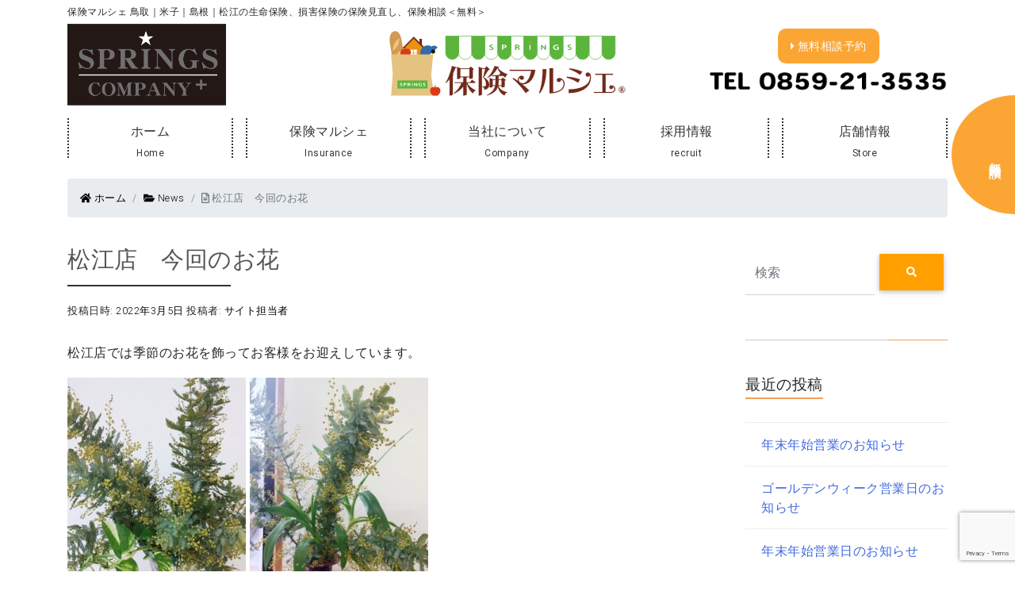

--- FILE ---
content_type: text/html; charset=UTF-8
request_url: https://www.sp-rings.com/post-1288/
body_size: 19670
content:
<!doctype html>
<html lang="ja">
<head>
	<meta charset="UTF-8">
	<meta name="viewport" content="width=device-width, initial-scale=1, shrink-to-fit=no">
	<link rel="profile" href="https://gmpg.org/xfn/11">
<script defer src="https://use.fontawesome.com/releases/v5.15.1/js/all.js" integrity="sha384-9/D4ECZvKMVEJ9Bhr3ZnUAF+Ahlagp1cyPC7h5yDlZdXs4DQ/vRftzfd+2uFUuqS" crossorigin="anonymous"></script>
	<meta name='robots' content='index, follow, max-image-preview:large, max-snippet:-1, max-video-preview:-1' />

	<!-- This site is optimized with the Yoast SEO plugin v23.1 - https://yoast.com/wordpress/plugins/seo/ -->
	<title>松江店　今回のお花 - スプリングス</title>
	<link rel="canonical" href="https://www.sp-rings.com/post-1288/" />
	<meta property="og:locale" content="ja_JP" />
	<meta property="og:type" content="article" />
	<meta property="og:title" content="松江店　今回のお花 - スプリングス" />
	<meta property="og:description" content="松江店では季節のお花を飾ってお客様をお迎えしています。 今回のお花はミモザです。 少しづつ日が長くなり、日中は暖かく過ごしやすい日が増え春の訪れを感じますね。 &nbsp; 保険マルシェでは新型コロナ [&hellip;]" />
	<meta property="og:url" content="https://www.sp-rings.com/post-1288/" />
	<meta property="og:site_name" content="スプリングス" />
	<meta property="article:published_time" content="2022-03-05T08:09:36+00:00" />
	<meta property="og:image" content="https://www.sp-rings.com/wp-content/uploads/2022/03/1-225x300.jpg" />
	<meta name="author" content="サイト担当者" />
	<meta name="twitter:card" content="summary_large_image" />
	<meta name="twitter:label1" content="執筆者" />
	<meta name="twitter:data1" content="サイト担当者" />
	<script type="application/ld+json" class="yoast-schema-graph">{"@context":"https://schema.org","@graph":[{"@type":"WebPage","@id":"https://www.sp-rings.com/post-1288/","url":"https://www.sp-rings.com/post-1288/","name":"松江店　今回のお花 - スプリングス","isPartOf":{"@id":"https://www.sp-rings.com/#website"},"primaryImageOfPage":{"@id":"https://www.sp-rings.com/post-1288/#primaryimage"},"image":{"@id":"https://www.sp-rings.com/post-1288/#primaryimage"},"thumbnailUrl":"https://www.sp-rings.com/wp-content/uploads/2022/03/1-225x300.jpg","datePublished":"2022-03-05T08:09:36+00:00","dateModified":"2022-03-05T08:09:36+00:00","author":{"@id":"https://www.sp-rings.com/#/schema/person/b6cd2b50f1ba91c5f69a81d0c50f1ca8"},"breadcrumb":{"@id":"https://www.sp-rings.com/post-1288/#breadcrumb"},"inLanguage":"ja","potentialAction":[{"@type":"ReadAction","target":["https://www.sp-rings.com/post-1288/"]}]},{"@type":"ImageObject","inLanguage":"ja","@id":"https://www.sp-rings.com/post-1288/#primaryimage","url":"https://www.sp-rings.com/wp-content/uploads/2022/03/1.jpg","contentUrl":"https://www.sp-rings.com/wp-content/uploads/2022/03/1.jpg","width":768,"height":1024},{"@type":"BreadcrumbList","@id":"https://www.sp-rings.com/post-1288/#breadcrumb","itemListElement":[{"@type":"ListItem","position":1,"name":"ホーム","item":"https://www.sp-rings.com/"},{"@type":"ListItem","position":2,"name":"松江店　今回のお花"}]},{"@type":"WebSite","@id":"https://www.sp-rings.com/#website","url":"https://www.sp-rings.com/","name":"スプリングス","description":"保険マルシェ 鳥取｜米子｜島根｜松江の生命保険、損害保険の保険見直し、保険相談＜無料＞","potentialAction":[{"@type":"SearchAction","target":{"@type":"EntryPoint","urlTemplate":"https://www.sp-rings.com/?s={search_term_string}"},"query-input":"required name=search_term_string"}],"inLanguage":"ja"},{"@type":"Person","@id":"https://www.sp-rings.com/#/schema/person/b6cd2b50f1ba91c5f69a81d0c50f1ca8","name":"サイト担当者","image":{"@type":"ImageObject","inLanguage":"ja","@id":"https://www.sp-rings.com/#/schema/person/image/","url":"https://secure.gravatar.com/avatar/53f4b145ea7f1980d63972bd96931d78?s=96&d=mm&r=g","contentUrl":"https://secure.gravatar.com/avatar/53f4b145ea7f1980d63972bd96931d78?s=96&d=mm&r=g","caption":"サイト担当者"},"url":"https://www.sp-rings.com/author/editorsprings/"}]}</script>
	<!-- / Yoast SEO plugin. -->


<link rel='dns-prefetch' href='//unpkg.com' />
<link rel='dns-prefetch' href='//stats.wp.com' />
		<!-- This site uses the Google Analytics by MonsterInsights plugin v8.28.0 - Using Analytics tracking - https://www.monsterinsights.com/ -->
		<!-- Note: MonsterInsights is not currently configured on this site. The site owner needs to authenticate with Google Analytics in the MonsterInsights settings panel. -->
					<!-- No tracking code set -->
				<!-- / Google Analytics by MonsterInsights -->
		<link rel='stylesheet' id='wp-block-library-css' href='https://www.sp-rings.com/wp-includes/css/dist/block-library/style.min.css' type='text/css' media='all' />
<link rel='stylesheet' id='mediaelement-css' href='https://www.sp-rings.com/wp-includes/js/mediaelement/mediaelementplayer-legacy.min.css' type='text/css' media='all' />
<link rel='stylesheet' id='wp-mediaelement-css' href='https://www.sp-rings.com/wp-includes/js/mediaelement/wp-mediaelement.min.css' type='text/css' media='all' />
<style id='jetpack-sharing-buttons-style-inline-css' type='text/css'>
.jetpack-sharing-buttons__services-list{display:flex;flex-direction:row;flex-wrap:wrap;gap:0;list-style-type:none;margin:5px;padding:0}.jetpack-sharing-buttons__services-list.has-small-icon-size{font-size:12px}.jetpack-sharing-buttons__services-list.has-normal-icon-size{font-size:16px}.jetpack-sharing-buttons__services-list.has-large-icon-size{font-size:24px}.jetpack-sharing-buttons__services-list.has-huge-icon-size{font-size:36px}@media print{.jetpack-sharing-buttons__services-list{display:none!important}}.editor-styles-wrapper .wp-block-jetpack-sharing-buttons{gap:0;padding-inline-start:0}ul.jetpack-sharing-buttons__services-list.has-background{padding:1.25em 2.375em}
</style>
<style id='classic-theme-styles-inline-css' type='text/css'>
/*! This file is auto-generated */
.wp-block-button__link{color:#fff;background-color:#32373c;border-radius:9999px;box-shadow:none;text-decoration:none;padding:calc(.667em + 2px) calc(1.333em + 2px);font-size:1.125em}.wp-block-file__button{background:#32373c;color:#fff;text-decoration:none}
</style>
<style id='global-styles-inline-css' type='text/css'>
:root{--wp--preset--aspect-ratio--square: 1;--wp--preset--aspect-ratio--4-3: 4/3;--wp--preset--aspect-ratio--3-4: 3/4;--wp--preset--aspect-ratio--3-2: 3/2;--wp--preset--aspect-ratio--2-3: 2/3;--wp--preset--aspect-ratio--16-9: 16/9;--wp--preset--aspect-ratio--9-16: 9/16;--wp--preset--color--black: #000000;--wp--preset--color--cyan-bluish-gray: #abb8c3;--wp--preset--color--white: #ffffff;--wp--preset--color--pale-pink: #f78da7;--wp--preset--color--vivid-red: #cf2e2e;--wp--preset--color--luminous-vivid-orange: #ff6900;--wp--preset--color--luminous-vivid-amber: #fcb900;--wp--preset--color--light-green-cyan: #7bdcb5;--wp--preset--color--vivid-green-cyan: #00d084;--wp--preset--color--pale-cyan-blue: #8ed1fc;--wp--preset--color--vivid-cyan-blue: #0693e3;--wp--preset--color--vivid-purple: #9b51e0;--wp--preset--gradient--vivid-cyan-blue-to-vivid-purple: linear-gradient(135deg,rgba(6,147,227,1) 0%,rgb(155,81,224) 100%);--wp--preset--gradient--light-green-cyan-to-vivid-green-cyan: linear-gradient(135deg,rgb(122,220,180) 0%,rgb(0,208,130) 100%);--wp--preset--gradient--luminous-vivid-amber-to-luminous-vivid-orange: linear-gradient(135deg,rgba(252,185,0,1) 0%,rgba(255,105,0,1) 100%);--wp--preset--gradient--luminous-vivid-orange-to-vivid-red: linear-gradient(135deg,rgba(255,105,0,1) 0%,rgb(207,46,46) 100%);--wp--preset--gradient--very-light-gray-to-cyan-bluish-gray: linear-gradient(135deg,rgb(238,238,238) 0%,rgb(169,184,195) 100%);--wp--preset--gradient--cool-to-warm-spectrum: linear-gradient(135deg,rgb(74,234,220) 0%,rgb(151,120,209) 20%,rgb(207,42,186) 40%,rgb(238,44,130) 60%,rgb(251,105,98) 80%,rgb(254,248,76) 100%);--wp--preset--gradient--blush-light-purple: linear-gradient(135deg,rgb(255,206,236) 0%,rgb(152,150,240) 100%);--wp--preset--gradient--blush-bordeaux: linear-gradient(135deg,rgb(254,205,165) 0%,rgb(254,45,45) 50%,rgb(107,0,62) 100%);--wp--preset--gradient--luminous-dusk: linear-gradient(135deg,rgb(255,203,112) 0%,rgb(199,81,192) 50%,rgb(65,88,208) 100%);--wp--preset--gradient--pale-ocean: linear-gradient(135deg,rgb(255,245,203) 0%,rgb(182,227,212) 50%,rgb(51,167,181) 100%);--wp--preset--gradient--electric-grass: linear-gradient(135deg,rgb(202,248,128) 0%,rgb(113,206,126) 100%);--wp--preset--gradient--midnight: linear-gradient(135deg,rgb(2,3,129) 0%,rgb(40,116,252) 100%);--wp--preset--font-size--small: 13px;--wp--preset--font-size--medium: 20px;--wp--preset--font-size--large: 36px;--wp--preset--font-size--x-large: 42px;--wp--preset--spacing--20: 0.44rem;--wp--preset--spacing--30: 0.67rem;--wp--preset--spacing--40: 1rem;--wp--preset--spacing--50: 1.5rem;--wp--preset--spacing--60: 2.25rem;--wp--preset--spacing--70: 3.38rem;--wp--preset--spacing--80: 5.06rem;--wp--preset--shadow--natural: 6px 6px 9px rgba(0, 0, 0, 0.2);--wp--preset--shadow--deep: 12px 12px 50px rgba(0, 0, 0, 0.4);--wp--preset--shadow--sharp: 6px 6px 0px rgba(0, 0, 0, 0.2);--wp--preset--shadow--outlined: 6px 6px 0px -3px rgba(255, 255, 255, 1), 6px 6px rgba(0, 0, 0, 1);--wp--preset--shadow--crisp: 6px 6px 0px rgba(0, 0, 0, 1);}:where(.is-layout-flex){gap: 0.5em;}:where(.is-layout-grid){gap: 0.5em;}body .is-layout-flex{display: flex;}.is-layout-flex{flex-wrap: wrap;align-items: center;}.is-layout-flex > :is(*, div){margin: 0;}body .is-layout-grid{display: grid;}.is-layout-grid > :is(*, div){margin: 0;}:where(.wp-block-columns.is-layout-flex){gap: 2em;}:where(.wp-block-columns.is-layout-grid){gap: 2em;}:where(.wp-block-post-template.is-layout-flex){gap: 1.25em;}:where(.wp-block-post-template.is-layout-grid){gap: 1.25em;}.has-black-color{color: var(--wp--preset--color--black) !important;}.has-cyan-bluish-gray-color{color: var(--wp--preset--color--cyan-bluish-gray) !important;}.has-white-color{color: var(--wp--preset--color--white) !important;}.has-pale-pink-color{color: var(--wp--preset--color--pale-pink) !important;}.has-vivid-red-color{color: var(--wp--preset--color--vivid-red) !important;}.has-luminous-vivid-orange-color{color: var(--wp--preset--color--luminous-vivid-orange) !important;}.has-luminous-vivid-amber-color{color: var(--wp--preset--color--luminous-vivid-amber) !important;}.has-light-green-cyan-color{color: var(--wp--preset--color--light-green-cyan) !important;}.has-vivid-green-cyan-color{color: var(--wp--preset--color--vivid-green-cyan) !important;}.has-pale-cyan-blue-color{color: var(--wp--preset--color--pale-cyan-blue) !important;}.has-vivid-cyan-blue-color{color: var(--wp--preset--color--vivid-cyan-blue) !important;}.has-vivid-purple-color{color: var(--wp--preset--color--vivid-purple) !important;}.has-black-background-color{background-color: var(--wp--preset--color--black) !important;}.has-cyan-bluish-gray-background-color{background-color: var(--wp--preset--color--cyan-bluish-gray) !important;}.has-white-background-color{background-color: var(--wp--preset--color--white) !important;}.has-pale-pink-background-color{background-color: var(--wp--preset--color--pale-pink) !important;}.has-vivid-red-background-color{background-color: var(--wp--preset--color--vivid-red) !important;}.has-luminous-vivid-orange-background-color{background-color: var(--wp--preset--color--luminous-vivid-orange) !important;}.has-luminous-vivid-amber-background-color{background-color: var(--wp--preset--color--luminous-vivid-amber) !important;}.has-light-green-cyan-background-color{background-color: var(--wp--preset--color--light-green-cyan) !important;}.has-vivid-green-cyan-background-color{background-color: var(--wp--preset--color--vivid-green-cyan) !important;}.has-pale-cyan-blue-background-color{background-color: var(--wp--preset--color--pale-cyan-blue) !important;}.has-vivid-cyan-blue-background-color{background-color: var(--wp--preset--color--vivid-cyan-blue) !important;}.has-vivid-purple-background-color{background-color: var(--wp--preset--color--vivid-purple) !important;}.has-black-border-color{border-color: var(--wp--preset--color--black) !important;}.has-cyan-bluish-gray-border-color{border-color: var(--wp--preset--color--cyan-bluish-gray) !important;}.has-white-border-color{border-color: var(--wp--preset--color--white) !important;}.has-pale-pink-border-color{border-color: var(--wp--preset--color--pale-pink) !important;}.has-vivid-red-border-color{border-color: var(--wp--preset--color--vivid-red) !important;}.has-luminous-vivid-orange-border-color{border-color: var(--wp--preset--color--luminous-vivid-orange) !important;}.has-luminous-vivid-amber-border-color{border-color: var(--wp--preset--color--luminous-vivid-amber) !important;}.has-light-green-cyan-border-color{border-color: var(--wp--preset--color--light-green-cyan) !important;}.has-vivid-green-cyan-border-color{border-color: var(--wp--preset--color--vivid-green-cyan) !important;}.has-pale-cyan-blue-border-color{border-color: var(--wp--preset--color--pale-cyan-blue) !important;}.has-vivid-cyan-blue-border-color{border-color: var(--wp--preset--color--vivid-cyan-blue) !important;}.has-vivid-purple-border-color{border-color: var(--wp--preset--color--vivid-purple) !important;}.has-vivid-cyan-blue-to-vivid-purple-gradient-background{background: var(--wp--preset--gradient--vivid-cyan-blue-to-vivid-purple) !important;}.has-light-green-cyan-to-vivid-green-cyan-gradient-background{background: var(--wp--preset--gradient--light-green-cyan-to-vivid-green-cyan) !important;}.has-luminous-vivid-amber-to-luminous-vivid-orange-gradient-background{background: var(--wp--preset--gradient--luminous-vivid-amber-to-luminous-vivid-orange) !important;}.has-luminous-vivid-orange-to-vivid-red-gradient-background{background: var(--wp--preset--gradient--luminous-vivid-orange-to-vivid-red) !important;}.has-very-light-gray-to-cyan-bluish-gray-gradient-background{background: var(--wp--preset--gradient--very-light-gray-to-cyan-bluish-gray) !important;}.has-cool-to-warm-spectrum-gradient-background{background: var(--wp--preset--gradient--cool-to-warm-spectrum) !important;}.has-blush-light-purple-gradient-background{background: var(--wp--preset--gradient--blush-light-purple) !important;}.has-blush-bordeaux-gradient-background{background: var(--wp--preset--gradient--blush-bordeaux) !important;}.has-luminous-dusk-gradient-background{background: var(--wp--preset--gradient--luminous-dusk) !important;}.has-pale-ocean-gradient-background{background: var(--wp--preset--gradient--pale-ocean) !important;}.has-electric-grass-gradient-background{background: var(--wp--preset--gradient--electric-grass) !important;}.has-midnight-gradient-background{background: var(--wp--preset--gradient--midnight) !important;}.has-small-font-size{font-size: var(--wp--preset--font-size--small) !important;}.has-medium-font-size{font-size: var(--wp--preset--font-size--medium) !important;}.has-large-font-size{font-size: var(--wp--preset--font-size--large) !important;}.has-x-large-font-size{font-size: var(--wp--preset--font-size--x-large) !important;}
:where(.wp-block-post-template.is-layout-flex){gap: 1.25em;}:where(.wp-block-post-template.is-layout-grid){gap: 1.25em;}
:where(.wp-block-columns.is-layout-flex){gap: 2em;}:where(.wp-block-columns.is-layout-grid){gap: 2em;}
:root :where(.wp-block-pullquote){font-size: 1.5em;line-height: 1.6;}
</style>
<link rel='stylesheet' id='contact-form-7-css' href='https://www.sp-rings.com/wp-content/plugins/contact-form-7/includes/css/styles.css' type='text/css' media='all' />
<link rel='stylesheet' id='bootstrap-css' href='https://unpkg.com/bootstrap@4.4.1/dist/css/bootstrap.min.css' type='text/css' media='all' />
<link rel='stylesheet' id='mdb-css' href='https://unpkg.com/mdbootstrap@4.10.0/css/mdb.min.css' type='text/css' media='all' />
<link rel='stylesheet' id='_s-style-css' href='https://www.sp-rings.com/wp-content/themes/springs/style.css' type='text/css' media='all' />
<link rel='stylesheet' id='layout-css' href='https://www.sp-rings.com/wp-content/themes/springs/common/css/layout.css' type='text/css' media='all' />
<link rel='stylesheet' id='dashicons-css' href='https://www.sp-rings.com/wp-includes/css/dashicons.min.css' type='text/css' media='all' />
	<style>img#wpstats{display:none}</style>
		<link rel="apple-touch-icon" sizes="180x180" href="https://www.sp-rings.com/apple-touch-icon.png">
<link rel="icon" type="image/png" sizes="32x32" href="https://www.sp-rings.com/favicon-32x32.png">
<link rel="icon" type="image/png" sizes="16x16" href="https://www.sp-rings.com/favicon-16x16.png">
<link rel="manifest" href="https://www.sp-rings.com/site.webmanifest">
<link rel="mask-icon" href="https://www.sp-rings.com/safari-pinned-tab.svg" color="#5bbad5">
<meta name="msapplication-TileColor" content="#2b5797">
<meta name="theme-color" content="#ffffff">
</head>
<body data-rsssl=1 class="post-template-default single single-post postid-1288 single-format-standard" id="page-top">
	<div class="d-block d-md-none">
		<nav class="navbar navbar-expand-lg navbar-light white">
		<a href="https://saiyo.sp-rings.com/"><img src="https://www.sp-rings.com/wp-content/themes/springs/common/img/logo.svg" alt="保険マルシェのスプリングス" class="img-hover" width="100"></a>
		<a href="https://www.sp-rings.com/"><img src="https://www.sp-rings.com/wp-content/themes/springs/common/img/brand.svg" alt="保険マルシェ" width="120"></a>
		<button class="navbar-toggler third-button" type="button" data-toggle="collapse" data-target="#navbarSupportedContent"
    aria-controls="navbarSupportedContent" aria-expanded="false" aria-label="Toggle navigation">
    <div class="animated-icon"><span></span><span></span><span></span></div>
		</button>
<div id="navbarSupportedContent" class="collapse navbar-collapse"><ul id="g-nav" class="navbar-nav mr-auto"><li class="menu-item menu-item-type-post_type menu-item-object-page menu-item-home menu-item-46"><a href="https://www.sp-rings.com/">HOME</a></li>
<li class="menu-item menu-item-type-post_type menu-item-object-page menu-item-45"><a href="https://www.sp-rings.com/home/">保険マルシェ</a></li>
<li class="menu-item menu-item-type-post_type menu-item-object-page menu-item-352"><a href="https://www.sp-rings.com/company-information/">当社について</a></li>
<li class="menu-item menu-item-type-custom menu-item-object-custom menu-item-1719"><a href="https://saiyo.sp-rings.com/">採用情報</a></li>
<li class="menu-item menu-item-type-post_type menu-item-object-page menu-item-47"><a href="https://www.sp-rings.com/store-info/">店舗情報</a></li>
<li class="menu-item menu-item-type-post_type menu-item-object-page menu-item-353"><a href="https://www.sp-rings.com/contact/">お問い合わせ</a></li>
<li class="no-arrow menu-item menu-item-type-custom menu-item-object-custom menu-item-1220"><a href="tel:0859213535"><i class="fas fa-phone-alt"></i> 電話する</a></li>
<li class="menu-item menu-item-type-custom menu-item-object-custom menu-item-1768"><a href="https://lin.ee/GeawrUe">LINE 友だち追加</a></li>
</ul></div>	</nav>
</div>
<header id="masthead" class="site-header">
	<div class="d-none d-md-block">
		<div class="container">
	<div class="site-brand">
					<h1>保険マルシェ 鳥取｜米子｜島根｜松江の生命保険、損害保険の保険見直し、保険相談＜無料＞</h1>
		<div class="flexbox">
		<div class="logo">
						<a href="https://saiyo.sp-rings.com/"><img src="https://www.sp-rings.com/wp-content/themes/springs/common/img/logo.svg" alt="保険マルシェスプリングス" class="img-hover" width="200"></a></div>
			<div class="brand-logo"><a href="https://www.sp-rings.com/"><img src="https://www.sp-rings.com/wp-content/themes/springs/common/img/brand.svg" alt="保険マルシェ" width="300"></a></div>
			<ul class="list-unstyled headbtn">
				<li><a href="https://www.sp-rings.com/soudan"><i class="fas fa-caret-right"></i> 無料相談予約</a></li>
				<li><img src="https://www.sp-rings.com/wp-content/uploads/2022/01/tel.png" width="300" alt="0859213535"></li>
			</ul>
		</div>
	</div>
</div>
<div class="site-menu">
	<nav id="site-navigation" class="main-navigation" role="navigation">
		<div class="container"><ul id="g-menu" class="menu"><li class="menu-item menu-item-type-post_type menu-item-object-page menu-item-home menu-item-11"><a href="https://www.sp-rings.com/">ホーム<span>Home</span></a></li>
<li class="menu-item menu-item-type-post_type menu-item-object-page menu-item-22"><a href="https://www.sp-rings.com/home/">保険マルシェ<span>Insurance</span></a></li>
<li class="menu-item menu-item-type-post_type menu-item-object-page menu-item-233"><a href="https://www.sp-rings.com/company-information/">当社について<span>Company</span></a></li>
<li class="menu-item menu-item-type-custom menu-item-object-custom menu-item-1718"><a href="https://saiyo.sp-rings.com/">採用情報<span>recruit</span></a></li>
<li class="menu-item menu-item-type-post_type menu-item-object-page menu-item-25"><a href="https://www.sp-rings.com/store-info/">店舗情報<span>Store</span></a></li>
</ul></div>	  </nav>
</div>
</div>
</header><!-- #masthead -->

<section id="main">
<div id="content">
<div class="container">
<nav aria-label="breadcrumb"><ol class="breadcrumb"><li class="breadcrumb-item"><a href="https://www.sp-rings.com"><i class="fas fa-home"></i> ホーム</a></li><li class="breadcrumb-item"><a href="https://www.sp-rings.com/category/news/"><i class="fas fa-folder-open"></i> News</a></li><li class="breadcrumb-item active" aria-current="page"><i class="far fa-file-alt"></i> 松江店　今回のお花</li></ol></nav><div class="row">
	<div class="col-md-9">
	<div id="primary" class="content-area animated fadeIn slower">
		<main id="main" class="site-main">
		
<article id="post-1288" class="post-1288 post type-post status-publish format-standard hentry category-news">
		<header class="entry-header">
		<h1 class="entry-title">松江店　今回のお花</h1>		<div class="entry-meta">
			<span class="posted-on">投稿日時: <a href="https://www.sp-rings.com/post-1288/" rel="bookmark"><time class="entry-date published updated" datetime="2022-03-05T17:09:36+09:00">2022年3月5日</time></a></span><span class="byline"> 投稿者: <span class="author vcard"><a class="url fn n" href="https://www.sp-rings.com/author/editorsprings/">サイト担当者</a></span></span>		</div><!-- .entry-meta -->
			</header><!-- .entry-header -->
	<div class="entry-content">
		<p>松江店では季節のお花を飾ってお客様をお迎えしています。</p>
<p><img fetchpriority="high" decoding="async" class="alignnone size-medium wp-image-1289" src="https://www.sp-rings.com/wp-content/uploads/2022/03/1-225x300.jpg" alt="" width="225" height="300" srcset="https://www.sp-rings.com/wp-content/uploads/2022/03/1-225x300.jpg 225w, https://www.sp-rings.com/wp-content/uploads/2022/03/1.jpg 768w, https://www.sp-rings.com/wp-content/uploads/2022/03/1-1152x1536.jpg 1152w" sizes="(max-width: 225px) 100vw, 225px" /> <img decoding="async" class="alignnone size-medium wp-image-1290" src="https://www.sp-rings.com/wp-content/uploads/2022/03/2-225x300.jpg" alt="" width="225" height="300" srcset="https://www.sp-rings.com/wp-content/uploads/2022/03/2-225x300.jpg 225w, https://www.sp-rings.com/wp-content/uploads/2022/03/2.jpg 768w, https://www.sp-rings.com/wp-content/uploads/2022/03/2-1152x1536.jpg 1152w" sizes="(max-width: 225px) 100vw, 225px" /></p>
<p>今回のお花はミモザです。</p>
<p>少しづつ日が長くなり、日中は暖かく過ごしやすい日が増え春の訪れを感じますね。</p>
<p>&nbsp;</p>
<p>保険マルシェでは新型コロナ感染予防対策を万全にして、お客様をお迎えしています。</p>
<p>安心してお出かけください。</p>
<p>密を避けるために全店予約制にさせていただいていますので、予約のご連絡をよろしくお願い申し上げます。</p>
<p>&nbsp;</p>
<p>&nbsp;</p>
<div class="sns-btn"><ul><li><a href="https://www.facebook.com/sharer/sharer.php?u=https%3A%2F%2Fwww.sp-rings.com%2Fpost-1288%2F" target="_blank" title="Facebookで共有" class="sns-link facebook-share hvr-bob"><svg class="icon icon-facebook" aria-hidden="true" role="img"> <use href="#icon-facebook" xlink:href="#icon-facebook"></use> </svg></a></li><li><a href="https://twitter.com/share?shareUrl=https%3A%2F%2Fwww.sp-rings.com%2Fpost-1288%2F&text=%E6%9D%BE%E6%B1%9F%E5%BA%97%E3%80%80%E4%BB%8A%E5%9B%9E%E3%81%AE%E3%81%8A%E8%8A%B1" target="_blank" title="Twitterで共有" class="sns-link twitter-share hvr-bob"><svg class="icon icon-twitter" aria-hidden="true" role="img"> <use href="#icon-twitter" xlink:href="#icon-twitter"></use> </svg></a></li><li><a href="https://b.hatena.ne.jp/add?mode=confirm&amp;url=https%3A%2F%2Fwww.sp-rings.com%2Fpost-1288%2F&amp;title=%E6%9D%BE%E6%B1%9F%E5%BA%97%E3%80%80%E4%BB%8A%E5%9B%9E%E3%81%AE%E3%81%8A%E8%8A%B1" target="_blank" data-hatena-bookmark-title="https%3A%2F%2Fwww.sp-rings.com%2Fpost-1288%2F" title="このエントリーをはてなブックマークに追加" class="sns-link hatebu-share hvr-bob"><svg class="icon icon-hatebu" aria-hidden="true" role="img"> <use href="#icon-hatebu" xlink:href="#icon-hatebu"></use> </svg></a></li><li><a href="https://getpocket.com/edit?url=https%3A%2F%2Fwww.sp-rings.com%2Fpost-1288%2F" &title="%E6%9D%BE%E6%B1%9F%E5%BA%97%E3%80%80%E4%BB%8A%E5%9B%9E%E3%81%AE%E3%81%8A%E8%8A%B1" target="_blank" title="pocketに追加" class="sns-link pocket-share hvr-bob"><svg class="icon icon-pocket" aria-hidden="true" role="img"> <use href="#icon-pocket" xlink:href="#icon-pocket"></use> </svg></a></li><li><a href="https://feedly.com/i/subscription/feed/https://www.sp-rings.com/feed/" target="_blank" title="feedlyに追加" class="sns-link feedly-share hvr-bob"><svg class="icon icon-feedly" aria-hidden="true" role="img"> <use href="#icon-feedly" xlink:href="#icon-feedly"></use> </svg></a></li></ul></div>	</div><!-- .entry-content -->

	<footer class="entry-footer">
		<span class="cat-links">カテゴリー: <a href="https://www.sp-rings.com/category/news/" rel="category tag">News</a></span>	</footer><!-- .entry-footer -->
</article><!-- #post-1288 -->

	<nav class="navigation post-navigation" aria-label="投稿">
		<h2 class="screen-reader-text">投稿ナビゲーション</h2>
		<div class="nav-links"><div class="nav-previous"><a href="https://www.sp-rings.com/post-1279/" rel="prev">3月4月 SPRINGS会社説明会（オンライン）</a></div><div class="nav-next"><a href="https://www.sp-rings.com/post-1292/" rel="next">3/23(水)～25(金)【インターンシップ《3日間》】参加者募集</a></div></div>
	</nav>
		</main><!-- #main -->
	</div><!-- #primary -->
</div>
<div class="col-md-3">
<aside id="secondary" class="widget-area">
	<aside id="search-2" class="widget widget_search">	<form role="search" method="get" class="search-form form-inline" action="https://www.sp-rings.com/">
		<div class="md-form input-group mb-3">
			<label class="screen-reader-text" for="s">Search</label>
			<input type="text" class="form-control" placeholder="検索" aria-label="Search" aria-describedby="Search" value="" name="s" id="s">
			<div class="input-group-prepend">
				<button type="submit" id="searchsubmit" class="btn btn-amber waves-effect waves-light" type="button"><i class="fas fa-search"></i></button>
			</div>
		</div>
	</form>
</aside>
		<aside id="recent-posts-2" class="widget widget_recent_entries">
		<h3 class="widget-title">最近の投稿</h3>
		<ul>
											<li>
					<a href="https://www.sp-rings.com/post-1833/">年末年始営業のお知らせ</a>
									</li>
											<li>
					<a href="https://www.sp-rings.com/post-1812/">ゴールデンウィーク営業日のお知らせ</a>
									</li>
											<li>
					<a href="https://www.sp-rings.com/post-1799/">年末年始営業日のお知らせ</a>
									</li>
											<li>
					<a href="https://www.sp-rings.com/post-1782/">お盆期間営業日のお知らせ</a>
									</li>
											<li>
					<a href="https://www.sp-rings.com/post-1746/">米子中央店　店休日変更のお知らせ</a>
									</li>
					</ul>

		</aside><aside id="archives-2" class="widget widget_archive"><h3 class="widget-title">アーカイブ</h3>
			<ul>
					<li><a href='https://www.sp-rings.com/2025/12/'>2025年12月</a></li>
	<li><a href='https://www.sp-rings.com/2025/04/'>2025年4月</a></li>
	<li><a href='https://www.sp-rings.com/2024/12/'>2024年12月</a></li>
	<li><a href='https://www.sp-rings.com/2024/08/'>2024年8月</a></li>
	<li><a href='https://www.sp-rings.com/2024/07/'>2024年7月</a></li>
	<li><a href='https://www.sp-rings.com/2024/04/'>2024年4月</a></li>
	<li><a href='https://www.sp-rings.com/2024/03/'>2024年3月</a></li>
	<li><a href='https://www.sp-rings.com/2024/02/'>2024年2月</a></li>
	<li><a href='https://www.sp-rings.com/2023/12/'>2023年12月</a></li>
	<li><a href='https://www.sp-rings.com/2023/11/'>2023年11月</a></li>
	<li><a href='https://www.sp-rings.com/2023/09/'>2023年9月</a></li>
	<li><a href='https://www.sp-rings.com/2023/08/'>2023年8月</a></li>
	<li><a href='https://www.sp-rings.com/2023/07/'>2023年7月</a></li>
	<li><a href='https://www.sp-rings.com/2023/05/'>2023年5月</a></li>
	<li><a href='https://www.sp-rings.com/2023/04/'>2023年4月</a></li>
	<li><a href='https://www.sp-rings.com/2023/03/'>2023年3月</a></li>
	<li><a href='https://www.sp-rings.com/2023/01/'>2023年1月</a></li>
	<li><a href='https://www.sp-rings.com/2022/12/'>2022年12月</a></li>
	<li><a href='https://www.sp-rings.com/2022/11/'>2022年11月</a></li>
	<li><a href='https://www.sp-rings.com/2022/10/'>2022年10月</a></li>
	<li><a href='https://www.sp-rings.com/2022/09/'>2022年9月</a></li>
	<li><a href='https://www.sp-rings.com/2022/07/'>2022年7月</a></li>
	<li><a href='https://www.sp-rings.com/2022/06/'>2022年6月</a></li>
	<li><a href='https://www.sp-rings.com/2022/05/'>2022年5月</a></li>
	<li><a href='https://www.sp-rings.com/2022/04/'>2022年4月</a></li>
	<li><a href='https://www.sp-rings.com/2022/03/'>2022年3月</a></li>
	<li><a href='https://www.sp-rings.com/2022/02/'>2022年2月</a></li>
	<li><a href='https://www.sp-rings.com/2022/01/'>2022年1月</a></li>
	<li><a href='https://www.sp-rings.com/2021/12/'>2021年12月</a></li>
	<li><a href='https://www.sp-rings.com/2021/11/'>2021年11月</a></li>
	<li><a href='https://www.sp-rings.com/2021/10/'>2021年10月</a></li>
	<li><a href='https://www.sp-rings.com/2021/09/'>2021年9月</a></li>
	<li><a href='https://www.sp-rings.com/2021/08/'>2021年8月</a></li>
	<li><a href='https://www.sp-rings.com/2021/07/'>2021年7月</a></li>
	<li><a href='https://www.sp-rings.com/2021/06/'>2021年6月</a></li>
	<li><a href='https://www.sp-rings.com/2021/05/'>2021年5月</a></li>
	<li><a href='https://www.sp-rings.com/2021/04/'>2021年4月</a></li>
	<li><a href='https://www.sp-rings.com/2021/03/'>2021年3月</a></li>
	<li><a href='https://www.sp-rings.com/2021/02/'>2021年2月</a></li>
	<li><a href='https://www.sp-rings.com/2021/01/'>2021年1月</a></li>
	<li><a href='https://www.sp-rings.com/2020/12/'>2020年12月</a></li>
	<li><a href='https://www.sp-rings.com/2020/11/'>2020年11月</a></li>
	<li><a href='https://www.sp-rings.com/2020/10/'>2020年10月</a></li>
	<li><a href='https://www.sp-rings.com/2020/09/'>2020年9月</a></li>
	<li><a href='https://www.sp-rings.com/2020/08/'>2020年8月</a></li>
	<li><a href='https://www.sp-rings.com/2020/07/'>2020年7月</a></li>
	<li><a href='https://www.sp-rings.com/2020/06/'>2020年6月</a></li>
	<li><a href='https://www.sp-rings.com/2020/05/'>2020年5月</a></li>
	<li><a href='https://www.sp-rings.com/2020/04/'>2020年4月</a></li>
	<li><a href='https://www.sp-rings.com/2020/03/'>2020年3月</a></li>
	<li><a href='https://www.sp-rings.com/2020/02/'>2020年2月</a></li>
	<li><a href='https://www.sp-rings.com/2020/01/'>2020年1月</a></li>
	<li><a href='https://www.sp-rings.com/2018/09/'>2018年9月</a></li>
	<li><a href='https://www.sp-rings.com/2018/08/'>2018年8月</a></li>
	<li><a href='https://www.sp-rings.com/2018/03/'>2018年3月</a></li>
	<li><a href='https://www.sp-rings.com/2017/03/'>2017年3月</a></li>
			</ul>

			</aside>	</aside><!-- #secondary -->
</div>
</div>
</div>

</div><!-- #content -->
</section>
<p class="page-scroll"><a href="#page-top" id="go-top"><i class="fas fa-chevron-up"></i></a></p>

<section class="footer">
	<footer id="colophon" class="site-footer" role="contentinfo">

		<div class="site-info container">
			<h3>contents</h3>
			<div class="row">
<div class="col-md-4">
			<nav class="footer-nav">
		<div class="menu-footer-container"><ul id="menu-footer" class="list-unstyled"><li class="menu-item menu-item-type-post_type menu-item-object-page menu-item-26"><i class="fas fa-angle-right"></i> <a href="https://www.sp-rings.com/home/">保険マルシェ</a></li>
<li class="menu-item menu-item-type-post_type menu-item-object-page menu-item-354"><i class="fas fa-angle-right"></i> <a href="https://www.sp-rings.com/company-information/">当社について</a></li>
<li class="menu-item menu-item-type-custom menu-item-object-custom menu-item-1717"><i class="fas fa-angle-right"></i> <a href="https://saiyo.sp-rings.com/">採用情報</a></li>
</ul></div>
	</nav>
</div>
<div class="col-md-4">
		<nav class="footer-nav">
		<div class="menu-footer2-container"><ul id="menu-footer2" class="list-unstyled"><li class="menu-item menu-item-type-post_type menu-item-object-page menu-item-123"><i class="fas fa-angle-right"></i> <a href="https://www.sp-rings.com/store-info/">店舗情報</a></li>
<li class="menu-item menu-item-type-post_type menu-item-object-page menu-item-355"><i class="fas fa-angle-right"></i> <a href="https://www.sp-rings.com/soudan/">無料相談</a></li>
</ul></div>
	</nav>
	</div>

<div class="col-md-4">
	<aside id="footer-info" class="widget_text footer-info"><h5>株式会社 SPRINGS</h5><div class="textwidget custom-html-widget"><address><p>
〒683-0055 鳥取県米子市冨士見町2-152<br>
TEL：0859-21-3535 FAX：0859-21-3555<br>
</p></address>

<p>保険コンサルティング･相続・事業継承<br>
ファミリービジネスコンサルティング</p>
<p>
	<img src="https://www.sp-rings.com/wp-content/uploads/2022/01/tel.png" width="300" alt="0859213535"><br>
<a href="https://www.sp-rings.com/soudan" class="d-block"><img src="https://www.sp-rings.com/wp-content/themes/springs/common/img/btn.png" width="300" alt="無料相談予約" class="img-fluid"></a></p>

</div></aside></div>
</div>
		<div id="copy">(c) <span class="time">?</span> SPRINGS, inc.</div>

		</div><!-- .site-info -->
	</footer><!-- #colophon -->
</section>
<div class="fixed-menu">
<ul class="list-unstyled sticky-fixed">
 	<li class="half-round-soudan"><a href="https://www.sp-rings.com/soudan" class="soudan">無料保険相談</a></li>
</ul>
</div>
<script type="text/javascript" src="https://www.sp-rings.com/wp-includes/js/dist/hooks.min.js" id="wp-hooks-js"></script>
<script type="text/javascript" src="https://www.sp-rings.com/wp-includes/js/dist/i18n.min.js" id="wp-i18n-js"></script>
<script type="text/javascript" id="wp-i18n-js-after">
/* <![CDATA[ */
wp.i18n.setLocaleData( { 'text direction\u0004ltr': [ 'ltr' ] } );
/* ]]> */
</script>
<script type="text/javascript" src="https://www.sp-rings.com/wp-content/plugins/contact-form-7/includes/swv/js/index.js" id="swv-js"></script>
<script type="text/javascript" id="contact-form-7-js-extra">
/* <![CDATA[ */
var wpcf7 = {"api":{"root":"https:\/\/www.sp-rings.com\/wp-json\/","namespace":"contact-form-7\/v1"}};
/* ]]> */
</script>
<script type="text/javascript" id="contact-form-7-js-translations">
/* <![CDATA[ */
( function( domain, translations ) {
	var localeData = translations.locale_data[ domain ] || translations.locale_data.messages;
	localeData[""].domain = domain;
	wp.i18n.setLocaleData( localeData, domain );
} )( "contact-form-7", {"translation-revision-date":"2024-07-17 08:16:16+0000","generator":"GlotPress\/4.0.1","domain":"messages","locale_data":{"messages":{"":{"domain":"messages","plural-forms":"nplurals=1; plural=0;","lang":"ja_JP"},"This contact form is placed in the wrong place.":["\u3053\u306e\u30b3\u30f3\u30bf\u30af\u30c8\u30d5\u30a9\u30fc\u30e0\u306f\u9593\u9055\u3063\u305f\u4f4d\u7f6e\u306b\u7f6e\u304b\u308c\u3066\u3044\u307e\u3059\u3002"],"Error:":["\u30a8\u30e9\u30fc:"]}},"comment":{"reference":"includes\/js\/index.js"}} );
/* ]]> */
</script>
<script type="text/javascript" src="https://www.sp-rings.com/wp-content/plugins/contact-form-7/includes/js/index.js" id="contact-form-7-js"></script>
<script type="text/javascript" src="https://unpkg.com/jquery@3.7.1/dist/jquery.min.js" id="jquery-js"></script>
<script type="text/javascript" src="https://unpkg.com/jquery-migrate@3.5.2/dist/jquery-migrate.min.js" id="jquery-migrate-js"></script>
<script type="text/javascript" src="https://unpkg.com/jquery.easing@1.4.1/jquery.easing.min.js" id="easing-js"></script>
<script type="text/javascript" src="https://unpkg.com/popper.js@1.16.0/dist/umd/popper.min.js" id="popper-js"></script>
<script type="text/javascript" src="https://unpkg.com/bootstrap@4.4.1/dist/js/bootstrap.min.js" id="bootstrapjs-js"></script>
<script type="text/javascript" src="https://unpkg.com/mdbootstrap@4.10.0/js/mdb.min.js" id="mdbjs-js"></script>
<script type="text/javascript" src="https://www.sp-rings.com/wp-content/themes/springs/common/js/app.js" id="app-js"></script>
<script type="text/javascript" id="app-js-after">
/* <![CDATA[ */
new WOW().init();
/* ]]> */
</script>
<script type="text/javascript" src="https://www.sp-rings.com/wp-content/themes/springs/common/js/navigation.js" id="_s-navigation-js"></script>
<script type="text/javascript" src="https://www.sp-rings.com/wp-content/themes/springs/common/js/skip-link-focus-fix.js" id="_s-skip-link-focus-fix-js"></script>
<script type="text/javascript" src="https://www.google.com/recaptcha/api.js?render=6LeFvhcsAAAAAOLpTg6Twz43usTBxLaDdD_bdUJ-" id="google-recaptcha-js"></script>
<script type="text/javascript" src="https://www.sp-rings.com/wp-includes/js/dist/vendor/wp-polyfill.min.js" id="wp-polyfill-js"></script>
<script type="text/javascript" id="wpcf7-recaptcha-js-extra">
/* <![CDATA[ */
var wpcf7_recaptcha = {"sitekey":"6LeFvhcsAAAAAOLpTg6Twz43usTBxLaDdD_bdUJ-","actions":{"homepage":"homepage","contactform":"contactform"}};
/* ]]> */
</script>
<script type="text/javascript" src="https://www.sp-rings.com/wp-content/plugins/contact-form-7/modules/recaptcha/index.js" id="wpcf7-recaptcha-js"></script>
<script type="text/javascript" src="https://stats.wp.com/e-202603.js" id="jetpack-stats-js" data-wp-strategy="defer"></script>
<script type="text/javascript" id="jetpack-stats-js-after">
/* <![CDATA[ */
_stq = window._stq || [];
_stq.push([ "view", JSON.parse("{\"v\":\"ext\",\"blog\":\"171721248\",\"post\":\"1288\",\"tz\":\"9\",\"srv\":\"www.sp-rings.com\",\"j\":\"1:13.6.1\"}") ]);
_stq.push([ "clickTrackerInit", "171721248", "1288" ]);
/* ]]> */
</script>
<svg aria-hidden="true" style="position: absolute; width: 0; height: 0; overflow: hidden;" version="1.1" xmlns="http://www.w3.org/2000/svg" xmlns:xlink="http://www.w3.org/1999/xlink">
<defs>
<symbol id="icon-feedly" viewBox="0 0 32 32">
<title>feedly-icon</title>
<path d="M18.426 3.184c-1.335-1.335-3.527-1.335-4.861 0l-12.211 12.211c-1.335 1.335-1.335 3.527 0 4.861l8.722 8.722c0.61 0.524 1.401 0.848 2.269 0.848h7.321c0.953 0 1.821-0.391 2.44-1.010l8.55-8.55c1.335-1.335 1.335-3.527 0-4.861l-12.23-12.22zM9.561 19.398c-0.086 0.086-0.21 0.143-0.353 0.143h-1.049c-0.124 0-0.238-0.048-0.324-0.124l-1.249-1.239c-0.191-0.191-0.191-0.505 0-0.696l9.056-9.056c0.191-0.191 0.505-0.191 0.696 0l1.744 1.744c0.191 0.191 0.191 0.505 0 0.696l-8.522 8.531zM18.092 25.499l-1.22 1.211c-0.086 0.086-0.21 0.143-0.353 0.143h-1.049c-0.124 0-0.238-0.048-0.324-0.124l-1.239-1.239c-0.191-0.191-0.191-0.505 0-0.696l1.744-1.744c0.191-0.191 0.505-0.191 0.696 0l1.744 1.744c0.191 0.2 0.191 0.505 0 0.705zM18.092 18.178l-4.881 4.881c-0.086 0.086-0.21 0.143-0.353 0.143h-1.049c-0.124 0-0.238-0.048-0.324-0.124l-1.249-1.239c-0.191-0.191-0.191-0.505 0-0.696l5.395-5.395c0.191-0.191 0.505-0.191 0.696 0l1.744 1.744c0.21 0.191 0.21 0.496 0.019 0.686z"></path>
</symbol>
<symbol id="icon-hatebu" viewBox="0 0 32 32">
<title>hatebu</title>
<path d="M19.211 16.942c-1.027-1.14-2.438-1.783-4.267-1.919 1.625-0.44 2.799-1.084 3.544-1.953 0.745-0.858 1.106-2.009 1.106-3.465 0-1.151-0.248-2.178-0.745-3.059s-1.219-1.58-2.167-2.099c-0.824-0.452-1.806-0.779-2.957-0.971-1.151-0.181-3.172-0.271-6.061-0.271h-7.032v25.656h7.247c2.912 0 5.012-0.102 6.298-0.293 1.287-0.203 2.359-0.542 3.228-1.005 1.072-0.564 1.896-1.377 2.472-2.416s0.869-2.246 0.869-3.623c0-1.919-0.508-3.443-1.535-4.583zM7.134 8.883h1.501c1.738 0 2.901 0.192 3.499 0.587s0.892 1.072 0.892 2.032c0 0.926-0.327 1.58-0.959 1.964-0.643 0.373-1.817 0.564-3.544 0.564h-1.388v-5.147zM13.082 23.602c-0.689 0.418-1.862 0.621-3.51 0.621h-2.438v-5.599h2.551c1.693 0 2.867 0.214 3.488 0.643 0.632 0.429 0.948 1.174 0.948 2.258 0 0.959-0.339 1.659-1.038 2.077z"></path>
<path d="M28.174 22.36c-1.795 0-3.251 1.456-3.251 3.251s1.456 3.251 3.251 3.251c1.795 0 3.251-1.456 3.251-3.251 0-1.806-1.456-3.251-3.251-3.251z"></path>
<path d="M25.352 3.206h5.644v17.101h-5.644v-17.101z"></path>
</symbol>
<symbol id="icon-pocket" viewBox="0 0 32 32">
<title>pocket</title>
<path d="M30.612 4.515c-0.395-1.084-1.433-1.817-2.585-1.817h-24.866c-1.129 0-2.167 0.711-2.574 1.772-0.124 0.316-0.181 0.643-0.181 0.982v9.154l0.102 1.817c0.44 4.143 2.585 7.766 5.915 10.283 0.056 0.045 0.124 0.090 0.181 0.135l0.034 0.023c1.783 1.309 3.781 2.19 5.937 2.619 0.993 0.203 2.009 0.305 3.025 0.305 0.937 0 1.874-0.090 2.788-0.26 0.113-0.023 0.226-0.045 0.327-0.068 0.034-0.011 0.068-0.023 0.102-0.034 2.066-0.451 3.984-1.309 5.7-2.562l0.034-0.023c0.056-0.045 0.124-0.090 0.181-0.135 3.33-2.528 5.474-6.14 5.915-10.283l0.102-1.817v-9.143c0.011-0.316-0.023-0.632-0.135-0.948zM24.178 14.064l-7.134 6.84c-0.406 0.384-0.926 0.576-1.445 0.576s-1.038-0.192-1.445-0.576l-7.145-6.851c-0.824-0.79-0.858-2.111-0.056-2.946 0.79-0.835 2.111-0.858 2.946-0.056l5.7 5.463 5.7-5.452c0.824-0.79 2.145-0.768 2.946 0.056 0.79 0.835 0.768 2.145-0.068 2.946z"></path>
</symbol>
<symbol id="icon-home" viewBox="0 0 32 32">
<title>home</title>
<path d="M32 18.451l-16-12.42-16 12.42v-5.064l16-12.42 16 12.42zM28 18v12h-8v-8h-8v8h-8v-12l12-9z"></path>
</symbol>
<symbol id="icon-image" viewBox="0 0 32 32">
<title>image</title>
<path d="M29.996 4c0.001 0.001 0.003 0.002 0.004 0.004v23.993c-0.001 0.001-0.002 0.003-0.004 0.004h-27.993c-0.001-0.001-0.003-0.002-0.004-0.004v-23.993c0.001-0.001 0.002-0.003 0.004-0.004h27.993zM30 2h-28c-1.1 0-2 0.9-2 2v24c0 1.1 0.9 2 2 2h28c1.1 0 2-0.9 2-2v-24c0-1.1-0.9-2-2-2v0z"></path>
<path d="M26 9c0 1.657-1.343 3-3 3s-3-1.343-3-3 1.343-3 3-3 3 1.343 3 3z"></path>
<path d="M28 26h-24v-4l7-12 8 10h2l7-6z"></path>
</symbol>
<symbol id="icon-folder-open" viewBox="0 0 32 32">
<title>folder-open</title>
<path d="M26 30l6-16h-26l-6 16zM4 12l-4 18v-26h9l4 4h13v4z"></path>
</symbol>
<symbol id="icon-clock" viewBox="0 0 32 32">
<title>clock</title>
<path d="M20.586 23.414l-6.586-6.586v-8.828h4v7.172l5.414 5.414zM16 0c-8.837 0-16 7.163-16 16s7.163 16 16 16 16-7.163 16-16-7.163-16-16-16zM16 28c-6.627 0-12-5.373-12-12s5.373-12 12-12c6.627 0 12 5.373 12 12s-5.373 12-12 12z"></path>
</symbol>
<symbol id="icon-arrow-right2" viewBox="0 0 32 32">
<title>arrow-right2</title>
<path d="M19.414 27.414l10-10c0.781-0.781 0.781-2.047 0-2.828l-10-10c-0.781-0.781-2.047-0.781-2.828 0s-0.781 2.047 0 2.828l6.586 6.586h-19.172c-1.105 0-2 0.895-2 2s0.895 2 2 2h19.172l-6.586 6.586c-0.39 0.39-0.586 0.902-0.586 1.414s0.195 1.024 0.586 1.414c0.781 0.781 2.047 0.781 2.828 0z"></path>
</symbol>
<symbol id="icon-arrow-left2" viewBox="0 0 32 32">
<title>arrow-left2</title>
<path d="M12.586 27.414l-10-10c-0.781-0.781-0.781-2.047 0-2.828l10-10c0.781-0.781 2.047-0.781 2.828 0s0.781 2.047 0 2.828l-6.586 6.586h19.172c1.105 0 2 0.895 2 2s-0.895 2-2 2h-19.172l6.586 6.586c0.39 0.39 0.586 0.902 0.586 1.414s-0.195 1.024-0.586 1.414c-0.781 0.781-2.047 0.781-2.828 0z"></path>
</symbol>
<symbol id="icon-circle-up" viewBox="0 0 32 32">
<title>circle-up</title>
<path d="M0 16c0 8.837 7.163 16 16 16s16-7.163 16-16-7.163-16-16-16-16 7.163-16 16zM29 16c0 7.18-5.82 13-13 13s-13-5.82-13-13 5.82-13 13-13 13 5.82 13 13z"></path>
<path d="M22.086 20.914l2.829-2.829-8.914-8.914-8.914 8.914 2.828 2.828 6.086-6.086z"></path>
</symbol>
<symbol id="icon-circle-right" viewBox="0 0 32 32">
<title>circle-right</title>
<path d="M16 0c-8.837 0-16 7.163-16 16s7.163 16 16 16 16-7.163 16-16-7.163-16-16-16zM16 29c-7.18 0-13-5.82-13-13s5.82-13 13-13 13 5.82 13 13-5.82 13-13 13z"></path>
<path d="M11.086 22.086l2.829 2.829 8.914-8.914-8.914-8.914-2.828 2.828 6.086 6.086z"></path>
</symbol>
<symbol id="icon-circle-down" viewBox="0 0 32 32">
<title>circle-down</title>
<path d="M32 16c0-8.837-7.163-16-16-16s-16 7.163-16 16 7.163 16 16 16 16-7.163 16-16zM3 16c0-7.18 5.82-13 13-13s13 5.82 13 13-5.82 13-13 13-13-5.82-13-13z"></path>
<path d="M9.914 11.086l-2.829 2.829 8.914 8.914 8.914-8.914-2.828-2.828-6.086 6.086z"></path>
</symbol>
<symbol id="icon-circle-left" viewBox="0 0 32 32">
<title>circle-left</title>
<path d="M16 32c8.837 0 16-7.163 16-16s-7.163-16-16-16-16 7.163-16 16 7.163 16 16 16zM16 3c7.18 0 13 5.82 13 13s-5.82 13-13 13-13-5.82-13-13 5.82-13 13-13z"></path>
<path d="M20.914 9.914l-2.829-2.829-8.914 8.914 8.914 8.914 2.828-2.828-6.086-6.086z"></path>
</symbol>
<symbol id="icon-google" viewBox="0 0 32 32">
<title>google</title>
<path d="M16.319 13.713v5.487h9.075c-0.369 2.356-2.744 6.9-9.075 6.9-5.463 0-9.919-4.525-9.919-10.1s4.456-10.1 9.919-10.1c3.106 0 5.188 1.325 6.375 2.469l4.344-4.181c-2.788-2.612-6.4-4.188-10.719-4.188-8.844 0-16 7.156-16 16s7.156 16 16 16c9.231 0 15.363-6.494 15.363-15.631 0-1.050-0.113-1.85-0.25-2.65l-15.113-0.006z"></path>
</symbol>
<symbol id="icon-google-plus" viewBox="0 0 32 32">
<title>google-plus</title>
<path d="M10.181 14.294v3.494h5.775c-0.231 1.5-1.744 4.394-5.775 4.394-3.475 0-6.313-2.881-6.313-6.431s2.838-6.431 6.313-6.431c1.981 0 3.3 0.844 4.056 1.569l2.762-2.662c-1.775-1.656-4.075-2.662-6.819-2.662-5.631 0.006-10.181 4.556-10.181 10.188s4.55 10.181 10.181 10.181c5.875 0 9.775-4.131 9.775-9.95 0-0.669-0.075-1.181-0.163-1.688h-9.613z"></path>
<path d="M32 14h-3v-3h-3v3h-3v3h3v3h3v-3h3z"></path>
</symbol>
<symbol id="icon-facebook" viewBox="0 0 32 32">
<title>facebook</title>
<path d="M19 6h5v-6h-5c-3.86 0-7 3.14-7 7v3h-4v6h4v16h6v-16h5l1-6h-6v-3c0-0.542 0.458-1 1-1z"></path>
</symbol>
<symbol id="icon-instagram" viewBox="0 0 32 32">
<title>instagram</title>
<path d="M16 2.881c4.275 0 4.781 0.019 6.462 0.094 1.563 0.069 2.406 0.331 2.969 0.55 0.744 0.288 1.281 0.638 1.837 1.194 0.563 0.563 0.906 1.094 1.2 1.838 0.219 0.563 0.481 1.412 0.55 2.969 0.075 1.688 0.094 2.194 0.094 6.463s-0.019 4.781-0.094 6.463c-0.069 1.563-0.331 2.406-0.55 2.969-0.288 0.744-0.637 1.281-1.194 1.837-0.563 0.563-1.094 0.906-1.837 1.2-0.563 0.219-1.413 0.481-2.969 0.55-1.688 0.075-2.194 0.094-6.463 0.094s-4.781-0.019-6.463-0.094c-1.563-0.069-2.406-0.331-2.969-0.55-0.744-0.288-1.281-0.637-1.838-1.194-0.563-0.563-0.906-1.094-1.2-1.837-0.219-0.563-0.481-1.413-0.55-2.969-0.075-1.688-0.094-2.194-0.094-6.463s0.019-4.781 0.094-6.463c0.069-1.563 0.331-2.406 0.55-2.969 0.288-0.744 0.638-1.281 1.194-1.838 0.563-0.563 1.094-0.906 1.838-1.2 0.563-0.219 1.412-0.481 2.969-0.55 1.681-0.075 2.188-0.094 6.463-0.094zM16 0c-4.344 0-4.887 0.019-6.594 0.094-1.7 0.075-2.869 0.35-3.881 0.744-1.056 0.412-1.95 0.956-2.837 1.85-0.894 0.888-1.438 1.781-1.85 2.831-0.394 1.019-0.669 2.181-0.744 3.881-0.075 1.713-0.094 2.256-0.094 6.6s0.019 4.887 0.094 6.594c0.075 1.7 0.35 2.869 0.744 3.881 0.413 1.056 0.956 1.95 1.85 2.837 0.887 0.887 1.781 1.438 2.831 1.844 1.019 0.394 2.181 0.669 3.881 0.744 1.706 0.075 2.25 0.094 6.594 0.094s4.888-0.019 6.594-0.094c1.7-0.075 2.869-0.35 3.881-0.744 1.050-0.406 1.944-0.956 2.831-1.844s1.438-1.781 1.844-2.831c0.394-1.019 0.669-2.181 0.744-3.881 0.075-1.706 0.094-2.25 0.094-6.594s-0.019-4.887-0.094-6.594c-0.075-1.7-0.35-2.869-0.744-3.881-0.394-1.063-0.938-1.956-1.831-2.844-0.887-0.887-1.781-1.438-2.831-1.844-1.019-0.394-2.181-0.669-3.881-0.744-1.712-0.081-2.256-0.1-6.6-0.1v0z"></path>
<path d="M16 7.781c-4.537 0-8.219 3.681-8.219 8.219s3.681 8.219 8.219 8.219 8.219-3.681 8.219-8.219c0-4.537-3.681-8.219-8.219-8.219zM16 21.331c-2.944 0-5.331-2.387-5.331-5.331s2.387-5.331 5.331-5.331c2.944 0 5.331 2.387 5.331 5.331s-2.387 5.331-5.331 5.331z"></path>
<path d="M26.462 7.456c0 1.060-0.859 1.919-1.919 1.919s-1.919-0.859-1.919-1.919c0-1.060 0.859-1.919 1.919-1.919s1.919 0.859 1.919 1.919z"></path>
</symbol>
<symbol id="icon-twitter" viewBox="0 0 32 32">
<title>twitter</title>
<path d="M32 7.075c-1.175 0.525-2.444 0.875-3.769 1.031 1.356-0.813 2.394-2.1 2.887-3.631-1.269 0.75-2.675 1.3-4.169 1.594-1.2-1.275-2.906-2.069-4.794-2.069-3.625 0-6.563 2.938-6.563 6.563 0 0.512 0.056 1.012 0.169 1.494-5.456-0.275-10.294-2.888-13.531-6.862-0.563 0.969-0.887 2.1-0.887 3.3 0 2.275 1.156 4.287 2.919 5.463-1.075-0.031-2.087-0.331-2.975-0.819 0 0.025 0 0.056 0 0.081 0 3.181 2.263 5.838 5.269 6.437-0.55 0.15-1.131 0.231-1.731 0.231-0.425 0-0.831-0.044-1.237-0.119 0.838 2.606 3.263 4.506 6.131 4.563-2.25 1.762-5.075 2.813-8.156 2.813-0.531 0-1.050-0.031-1.569-0.094 2.913 1.869 6.362 2.95 10.069 2.95 12.075 0 18.681-10.006 18.681-18.681 0-0.287-0.006-0.569-0.019-0.85 1.281-0.919 2.394-2.075 3.275-3.394z"></path>
</symbol>
<symbol id="icon-rss" viewBox="0 0 32 32">
<title>rss</title>
<path d="M4.259 23.467c-2.35 0-4.259 1.917-4.259 4.252 0 2.349 1.909 4.244 4.259 4.244 2.358 0 4.265-1.895 4.265-4.244-0-2.336-1.907-4.252-4.265-4.252zM0.005 10.873v6.133c3.993 0 7.749 1.562 10.577 4.391 2.825 2.822 4.384 6.595 4.384 10.603h6.16c-0-11.651-9.478-21.127-21.121-21.127zM0.012 0v6.136c14.243 0 25.836 11.604 25.836 25.864h6.152c0-17.64-14.352-32-31.988-32z"></path>
</symbol>
<symbol id="icon-youtube" viewBox="0 0 32 32">
<title>youtube</title>
<path d="M31.681 9.6c0 0-0.313-2.206-1.275-3.175-1.219-1.275-2.581-1.281-3.206-1.356-4.475-0.325-11.194-0.325-11.194-0.325h-0.012c0 0-6.719 0-11.194 0.325-0.625 0.075-1.987 0.081-3.206 1.356-0.963 0.969-1.269 3.175-1.269 3.175s-0.319 2.588-0.319 5.181v2.425c0 2.587 0.319 5.181 0.319 5.181s0.313 2.206 1.269 3.175c1.219 1.275 2.819 1.231 3.531 1.369 2.563 0.244 10.881 0.319 10.881 0.319s6.725-0.012 11.2-0.331c0.625-0.075 1.988-0.081 3.206-1.356 0.962-0.969 1.275-3.175 1.275-3.175s0.319-2.587 0.319-5.181v-2.425c-0.006-2.588-0.325-5.181-0.325-5.181zM12.694 20.15v-8.994l8.644 4.513-8.644 4.481z"></path>
</symbol>
<symbol id="icon-appleinc" viewBox="0 0 32 32">
<title>appleinc</title>
<path d="M24.734 17.003c-0.040-4.053 3.305-5.996 3.454-6.093-1.88-2.751-4.808-3.127-5.851-3.171-2.492-0.252-4.862 1.467-6.127 1.467-1.261 0-3.213-1.43-5.28-1.392-2.716 0.040-5.221 1.579-6.619 4.012-2.822 4.897-0.723 12.151 2.028 16.123 1.344 1.944 2.947 4.127 5.051 4.049 2.026-0.081 2.793-1.311 5.242-1.311s3.138 1.311 5.283 1.271c2.18-0.041 3.562-1.981 4.897-3.931 1.543-2.255 2.179-4.439 2.216-4.551-0.048-0.022-4.252-1.632-4.294-6.473zM20.705 5.11c1.117-1.355 1.871-3.235 1.665-5.11-1.609 0.066-3.559 1.072-4.713 2.423-1.036 1.199-1.942 3.113-1.699 4.951 1.796 0.14 3.629-0.913 4.747-2.264z"></path>
</symbol>
<symbol id="icon-android" viewBox="0 0 32 32">
<title>android</title>
<path d="M28 12c-1.1 0-2 0.9-2 2v8c0 1.1 0.9 2 2 2s2-0.9 2-2v-8c0-1.1-0.9-2-2-2zM4 12c-1.1 0-2 0.9-2 2v8c0 1.1 0.9 2 2 2s2-0.9 2-2v-8c0-1.1-0.9-2-2-2zM7 23c0 1.657 1.343 3 3 3v0 4c0 1.1 0.9 2 2 2s2-0.9 2-2v-4h4v4c0 1.1 0.9 2 2 2s2-0.9 2-2v-4c1.657 0 3-1.343 3-3v-11h-18v11z"></path>
<path d="M24.944 10c-0.304-2.746-1.844-5.119-4.051-6.551l1.001-2.001c0.247-0.494 0.047-1.095-0.447-1.342s-1.095-0.047-1.342 0.447l-1.004 2.009-0.261-0.104c-0.893-0.297-1.848-0.458-2.84-0.458s-1.947 0.161-2.84 0.458l-0.261 0.104-1.004-2.009c-0.247-0.494-0.848-0.694-1.342-0.447s-0.694 0.848-0.447 1.342l1.001 2.001c-2.207 1.433-3.747 3.805-4.051 6.551v1h17.944v-1h-0.056zM13 8c-0.552 0-1-0.448-1-1s0.447-0.999 0.998-1c0.001 0 0.002 0 0.003 0s0.001-0 0.002-0c0.551 0.001 0.998 0.448 0.998 1s-0.448 1-1 1zM19 8c-0.552 0-1-0.448-1-1s0.446-0.999 0.998-1c0 0 0.001 0 0.002 0s0.002-0 0.003-0c0.551 0.001 0.998 0.448 0.998 1s-0.448 1-1 1z"></path>
</symbol>
<symbol id="icon-windows8" viewBox="0 0 32 32">
<title>windows8</title>
<path d="M0.011 16l-0.011-9.752 12-1.63v11.382zM14 4.328l15.996-2.328v14h-15.996zM30 18l-0.004 14-15.996-2.25v-11.75zM12 29.495l-11.99-1.644-0.001-9.851h11.991z"></path>
</symbol>
<symbol id="icon-paypal" viewBox="0 0 32 32">
<title>paypal</title>
<path d="M29.063 9.644c-1.494 6.631-6.106 10.131-13.375 10.131h-2.419l-1.681 10.675h-2.025l-0.106 0.688c-0.069 0.456 0.281 0.863 0.738 0.863h5.175c0.613 0 1.131-0.444 1.231-1.050l0.050-0.262 0.975-6.181 0.063-0.337c0.094-0.606 0.619-1.050 1.231-1.050h0.769c5.012 0 8.938-2.038 10.088-7.925 0.431-2.238 0.269-4.137-0.712-5.55z"></path>
<path d="M25.969 2.413c-1.481-1.688-4.163-2.413-7.587-2.413h-9.944c-0.7 0-1.3 0.506-1.406 1.2l-4.144 26.262c-0.081 0.519 0.319 0.988 0.844 0.988h6.144l1.544-9.781-0.050 0.306c0.106-0.694 0.7-1.2 1.4-1.2h2.919c5.731 0 10.219-2.325 11.531-9.063 0.038-0.2 0.075-0.394 0.1-0.581 0.387-2.487 0-4.188-1.35-5.719z"></path>
</symbol>
<symbol id="icon-chrome" viewBox="0 0 32 32">
<title>chrome</title>
<path d="M8.071 13.954l-4.579-7.931c2.932-3.671 7.445-6.023 12.508-6.023 5.857 0 10.978 3.148 13.767 7.844h-13.055c-0.235-0.020-0.472-0.031-0.711-0.031-3.809 0-7.018 2.614-7.929 6.142zM21.728 10.156h9.171c0.711 1.81 1.101 3.781 1.101 5.844 0 8.776-7.066 15.9-15.818 15.998l6.544-11.334c0.921-1.324 1.462-2.932 1.462-4.664 0-2.287-0.943-4.357-2.459-5.844zM10.188 16c0-3.205 2.607-5.813 5.813-5.813s5.813 2.607 5.813 5.813c0 3.205-2.608 5.813-5.813 5.813s-5.813-2.608-5.813-5.813zM18.193 23.889l-4.581 7.934c-7.704-1.153-13.613-7.797-13.613-15.822 0-2.851 0.746-5.526 2.053-7.845l6.532 11.314c1.308 2.785 4.14 4.718 7.415 4.718 0.759 0 1.495-0.104 2.193-0.299z"></path>
</symbol>
<symbol id="icon-firefox" viewBox="0 0 32 32">
<title>firefox</title>
<path d="M31.954 10.442l-0.371 2.377c0 0-0.53-4.402-1.179-6.047-0.995-2.521-1.438-2.501-1.441-2.498 0.667 1.694 0.546 2.604 0.546 2.604s-1.181-3.219-4.303-4.243c-3.459-1.134-5.33-0.824-5.547-0.765-0.033-0-0.064-0-0.095-0 0.026 0.002 0.050 0.005 0.076 0.007-0.001 0.001-0.003 0.001-0.003 0.002 0.014 0.017 3.822 0.666 4.497 1.594 0 0-1.617 0-3.227 0.464-0.073 0.021 5.923 0.749 7.148 6.74 0 0-0.657-1.371-1.47-1.604 0.535 1.626 0.397 4.712-0.112 6.245-0.066 0.197-0.133-0.853-1.135-1.305 0.321 2.301-0.019 5.952-1.616 6.957-0.124 0.078 1.001-3.603 0.226-2.18-4.46 6.838-9.731 3.155-12.101 1.535 1.215 0.264 3.52-0.041 4.541-0.8 0.001-0.001 0.002-0.002 0.004-0.003 1.108-0.758 1.765-1.311 2.354-1.18s0.982-0.46 0.524-0.985c-0.459-0.526-1.572-1.249-3.079-0.855-1.063 0.278-2.379 1.454-4.389 0.264-1.543-0.914-1.688-1.673-1.702-2.199 0.038-0.186 0.086-0.361 0.143-0.52 0.178-0.496 0.716-0.646 1.015-0.764 0.508 0.087 0.946 0.246 1.405 0.481 0.006-0.153 0.008-0.356-0.001-0.586 0.044-0.088 0.017-0.352-0.054-0.674-0.041-0.322-0.107-0.655-0.211-0.959 0-0 0.001-0 0.001-0 0.002-0.001 0.003-0.001 0.005-0.002s0.005-0.004 0.007-0.006c0-0.001 0.001-0.001 0.001-0.002 0.003-0.004 0.005-0.008 0.006-0.015 0.032-0.144 0.376-0.423 0.804-0.722 0.383-0.268 0.834-0.553 1.19-0.774 0.314-0.195 0.554-0.34 0.605-0.378 0.019-0.015 0.042-0.032 0.068-0.051 0.005-0.004 0.009-0.007 0.014-0.011 0.003-0.002 0.006-0.005 0.009-0.007 0.169-0.135 0.421-0.389 0.474-0.924 0-0.001 0-0.002 0-0.004 0.002-0.016 0.003-0.032 0.004-0.048 0.001-0.011 0.002-0.023 0.002-0.034 0-0.009 0.001-0.018 0.001-0.027 0.001-0.021 0.002-0.043 0.002-0.065 0-0.001 0-0.002 0-0.004 0.001-0.052-0-0.106-0.003-0.163-0.002-0.032-0.004-0.060-0.009-0.086-0-0.001-0.001-0.003-0.001-0.004-0.001-0.003-0.001-0.005-0.002-0.008-0.001-0.005-0.002-0.009-0.004-0.013-0-0.001-0-0.001-0.001-0.001-0.002-0.005-0.004-0.010-0.005-0.014-0-0-0-0-0-0.001-0.055-0.128-0.26-0.177-1.108-0.191-0.001-0-0.002-0-0.002-0v0c-0.346-0.006-0.798-0.006-1.391-0.004-1.039 0.004-1.613-1.016-1.797-1.41 0.251-1.389 0.977-2.379 2.17-3.051 0.023-0.013 0.018-0.023-0.009-0.031 0.233-0.141-2.82-0.004-4.225 1.782-1.247-0.31-2.333-0.289-3.269-0.069-0.18-0.005-0.404-0.027-0.67-0.083-0.623-0.564-1.514-1.606-1.562-2.85 0 0-0.003 0.002-0.008 0.006-0.001-0.012-0.002-0.024-0.002-0.036 0 0-1.897 1.458-1.613 5.434-0.001 0.064-0.002 0.125-0.004 0.184-0.514 0.696-0.768 1.282-0.787 1.411-0.455 0.926-0.917 2.32-1.292 4.437 0 0 0.263-0.833 0.79-1.777-0.388 1.188-0.693 3.036-0.514 5.808 0 0 0.047-0.615 0.215-1.5 0.131 1.719 0.704 3.841 2.152 6.337 2.78 4.791 7.052 7.211 11.775 7.582 0.839 0.069 1.689 0.071 2.544 0.006 0.079-0.006 0.157-0.011 0.236-0.018 0.968-0.068 1.942-0.214 2.914-0.449 13.287-3.212 11.842-19.256 11.842-19.256z"></path>
</symbol>
<symbol id="icon-IE" viewBox="0 0 32 32">
<title>IE</title>
<path d="M22.944 19.651h7.377c0.057-0.512 0.080-1.034 0.080-1.569 0-2.507-0.673-4.858-1.848-6.883 1.215-3.228 1.172-5.968-0.455-7.606-1.547-1.54-5.697-1.29-10.388 0.787-0.347-0.026-0.697-0.040-1.051-0.040-6.439 0-11.841 4.431-13.335 10.402 2.020-2.586 4.145-4.461 6.984-5.826-0.258 0.242-1.764 1.739-2.018 1.993-7.486 7.484-9.847 17.26-7.306 19.8 1.931 1.93 5.43 1.604 9.449-0.364 1.869 0.952 3.984 1.488 6.226 1.488 6.035 0 11.15-3.885 13.003-9.295h-7.433c-1.023 1.887-3.023 3.171-5.319 3.171s-4.296-1.284-5.319-3.171c-0.455-0.852-0.716-1.83-0.716-2.864v-0.023h12.071zM10.884 16.025c0.171-3.035 2.694-5.456 5.774-5.456s5.604 2.421 5.774 5.456h-11.548zM28.030 5.119c1.048 1.059 1.021 3.007 0.125 5.438-1.535-2.341-3.766-4.186-6.4-5.239 2.816-1.207 5.106-1.367 6.274-0.199zM2.921 30.227c-1.337-1.337-0.934-4.144 0.788-7.526 1.072 3.008 3.161 5.534 5.854 7.161-2.982 1.354-5.423 1.584-6.643 0.365z"></path>
</symbol>
<symbol id="icon-edge" viewBox="0 0 32 32">
<title>edge</title>
<path d="M0.481 14.206c0.938-7.4 5.987-14.113 15.037-14.206 5.463 0.106 9.956 2.581 12.631 7.3 1.344 2.462 1.762 5.050 1.85 7.906v3.356h-20.081c0.094 8.281 12.188 8 17.394 4.35v6.744c-3.050 1.831-9.969 3.469-15.325 1.363-4.563-1.712-7.813-6.488-7.794-11.081-0.15-5.956 2.962-9.9 7.794-12.144-1.025 1.269-1.806 2.669-2.213 5.094h11.338c0 0 0.663-6.775-6.419-6.775-6.675 0.231-11.488 4.112-14.213 8.094v0z"></path>
</symbol>
<symbol id="icon-safari" viewBox="0 0 32 32">
<title>safari</title>
<path d="M16 0c-8.838 0-16 7.162-16 16s7.162 16 16 16 16-7.163 16-16-7.163-16-16-16zM29.95 14.775l-0.031-0.331c0.006 0.113 0.019 0.219 0.031 0.331zM27.762 8.4l-0.225-0.338c0.075 0.113 0.15 0.225 0.225 0.338zM26.894 7.206l-0.137-0.169c0.050 0.056 0.094 0.112 0.137 0.169zM24.956 5.237l-0.169-0.138c0.063 0.050 0.113 0.094 0.169 0.138zM23.938 4.463l-0.337-0.225c0.113 0.075 0.225 0.15 0.337 0.225zM17.556 2.087l-0.337-0.031c0.113 0.006 0.225 0.019 0.337 0.031zM14.775 2.050l-0.338 0.031c0.113-0.006 0.225-0.019 0.338-0.031zM8.4 4.237l-0.338 0.225c0.113-0.075 0.225-0.15 0.338-0.225zM7.206 5.106l-0.162 0.131c0.056-0.044 0.106-0.088 0.162-0.131zM5.237 7.044l-0.138 0.169c0.050-0.056 0.094-0.112 0.138-0.169zM4.463 8.063l-0.225 0.338c0.075-0.113 0.15-0.225 0.225-0.338zM2.087 14.444l-0.031 0.338c0.006-0.113 0.019-0.225 0.031-0.338zM2.050 17.225l0.031 0.337c-0.006-0.113-0.019-0.225-0.031-0.337zM4.237 23.594l0.225 0.337c-0.075-0.106-0.15-0.219-0.225-0.337zM4.5 23.988l2.494-1.669-0.275-0.419-2.494 1.669c-1.131-1.756-1.875-3.775-2.125-5.95l1.494-0.15-0.050-0.5-1.494 0.15c-0.025-0.288-0.038-0.581-0.044-0.875h3v-0.5h-3c0.006-0.294 0.019-0.581 0.044-0.875l1.494 0.144 0.050-0.5-1.494-0.144c0.25-2.175 1-4.194 2.131-5.95l2.494 1.669 0.275-0.419-2.5-1.656c0.169-0.237 0.338-0.475 0.519-0.7l1.156 0.95 0.319-0.388-1.156-0.95c0.188-0.225 0.388-0.438 0.588-0.65l2.119 2.119 0.356-0.356-2.119-2.119c0.213-0.2 0.425-0.4 0.644-0.588l0.95 1.162 0.387-0.319-0.95-1.156c0.231-0.181 0.463-0.356 0.7-0.525l1.669 2.494 0.419-0.275-1.669-2.494c1.756-1.131 3.775-1.875 5.95-2.125l0.15 1.494 0.5-0.050-0.15-1.494c0.287-0.025 0.581-0.038 0.875-0.044v3h0.5v-3c0.294 0.006 0.581 0.019 0.875 0.044l-0.144 1.494 0.5 0.050 0.144-1.494c2.175 0.25 4.194 1 5.95 2.131l-1.669 2.494 0.419 0.275 1.669-2.494c0.238 0.169 0.475 0.338 0.7 0.519l-0.95 1.156 0.387 0.319 0.95-1.156c0.225 0.188 0.438 0.388 0.65 0.588l-0.8 0.781-10.938 7.294-7.294 10.937-0.781 0.781c-0.2-0.212-0.4-0.425-0.588-0.644l1.156-0.95-0.319-0.387-1.156 0.95c-0.181-0.225-0.35-0.462-0.519-0.7zM5.237 24.956c-0.044-0.056-0.088-0.106-0.131-0.163l0.131 0.163zM7.044 26.762l0.162 0.131c-0.056-0.044-0.106-0.087-0.162-0.131zM8.063 27.531l0.338 0.225c-0.113-0.069-0.225-0.144-0.338-0.225zM14.444 29.913l0.338 0.031c-0.113-0.006-0.225-0.019-0.338-0.031zM17.225 29.95l0.331-0.031c-0.113 0.006-0.219 0.019-0.331 0.031zM23.6 27.762l0.337-0.225c-0.113 0.075-0.225 0.15-0.337 0.225zM24.794 26.894l0.169-0.137c-0.056 0.050-0.113 0.094-0.169 0.137zM25.887 25.913l0.025-0.025c-0.006 0.006-0.019 0.019-0.025 0.025zM26.762 24.956l0.137-0.169c-0.050 0.056-0.094 0.113-0.137 0.169zM26.981 24.688l-1.156-0.95-0.319 0.387 1.156 0.95c-0.188 0.225-0.387 0.438-0.587 0.65l-2.119-2.119-0.356 0.356 2.119 2.119c-0.212 0.2-0.425 0.4-0.644 0.587l-0.95-1.163-0.387 0.319 0.95 1.156c-0.231 0.181-0.462 0.356-0.7 0.525l-1.669-2.494-0.419 0.275 1.669 2.494c-1.756 1.131-3.775 1.875-5.95 2.125l-0.15-1.494-0.5 0.050 0.15 1.494c-0.288 0.025-0.581 0.038-0.875 0.044v-3h-0.5v3c-0.294-0.006-0.581-0.019-0.875-0.044l0.144-1.494-0.5-0.050-0.144 1.494c-2.175-0.25-4.194-1-5.95-2.131l1.669-2.494-0.419-0.275-1.656 2.494c-0.237-0.169-0.475-0.337-0.7-0.519l0.95-1.156-0.388-0.319-0.95 1.156c-0.225-0.188-0.438-0.387-0.65-0.587l0.787-0.781 10.937-7.294 7.294-10.938 0.781-0.781c0.2 0.213 0.4 0.425 0.587 0.644l-1.156 0.95 0.319 0.387 1.156-0.95c0.181 0.231 0.356 0.463 0.525 0.7l-2.494 1.669 0.275 0.419 2.494-1.669c1.131 1.756 1.875 3.775 2.125 5.95l-1.494 0.15 0.050 0.5 1.494-0.15c0.025 0.287 0.038 0.581 0.044 0.875h-3v0.5h3c-0.006 0.294-0.019 0.581-0.044 0.875l-1.494-0.144-0.050 0.5 1.494 0.144c-0.25 2.175-1 4.194-2.131 5.95l-2.494-1.669-0.275 0.419 2.494 1.669c-0.163 0.225-0.337 0.456-0.519 0.688zM29.95 17.219c-0.012 0.113-0.019 0.225-0.031 0.337l0.031-0.337zM27.762 23.6c-0.075 0.113-0.15 0.225-0.225 0.337l0.225-0.337z"></path>
<path d="M13.517 2.221l0.585 2.942-0.49 0.098-0.585-2.942 0.49-0.098z"></path>
<path d="M18.489 29.78l-0.585-2.942 0.49-0.098 0.585 2.942-0.49 0.098z"></path>
<path d="M12.176 2.528l0.436 1.435-0.478 0.145-0.436-1.435 0.478-0.145z"></path>
<path d="M19.826 29.465l-0.436-1.435 0.478-0.145 0.436 1.435-0.478 0.145z"></path>
<path d="M10.875 2.972l1.148 2.772-0.462 0.191-1.148-2.772 0.462-0.191z"></path>
<path d="M21.129 29.030l-1.148-2.772 0.462-0.191 1.148 2.772-0.462 0.191z"></path>
<path d="M9.176 3.771l0.441-0.236 0.707 1.323-0.441 0.236-0.707-1.323z"></path>
<path d="M22.816 28.228l-0.441 0.236-0.707-1.323 0.441-0.236 0.707 1.323z"></path>
<path d="M3.769 9.182l1.323 0.707-0.236 0.441-1.323-0.707 0.236-0.441z"></path>
<path d="M28.226 22.819l-1.323-0.707 0.236-0.441 1.323 0.707-0.236 0.441z"></path>
<path d="M5.744 12.019l-2.772-1.148 0.191-0.462 2.772 1.148-0.191 0.462z"></path>
<path d="M26.26 19.978l2.772 1.148-0.191 0.462-2.772-1.148 0.191-0.462z"></path>
<path d="M2.673 11.7l1.436 0.435-0.145 0.479-1.436-0.435 0.145-0.479z"></path>
<path d="M29.322 20.302l-1.436-0.435 0.145-0.479 1.436 0.435-0.145 0.479z"></path>
<path d="M2.315 13.024l2.942 0.585-0.098 0.49-2.942-0.585 0.098-0.49z"></path>
<path d="M29.679 18.976l-2.942-0.585 0.098-0.49 2.942 0.585-0.098 0.49z"></path>
<path d="M2.218 18.486l2.942-0.585 0.098 0.49-2.942 0.585-0.098-0.49z"></path>
<path d="M29.776 13.513l-2.942 0.585-0.098-0.49 2.942-0.585 0.098 0.49z"></path>
<path d="M2.53 19.829l1.435-0.436 0.145 0.478-1.435 0.436-0.145-0.478z"></path>
<path d="M29.468 12.178l-1.435 0.436-0.145-0.478 1.435-0.436 0.145 0.478z"></path>
<path d="M3.161 21.591l-0.191-0.462 2.772-1.148 0.191 0.462-2.772 1.148z"></path>
<path d="M28.837 10.413l0.191 0.462-2.772 1.148-0.191-0.462 2.772-1.148z"></path>
<path d="M3.776 22.821l-0.236-0.441 1.323-0.707 0.236 0.441-1.323 0.707z"></path>
<path d="M28.233 9.181l0.236 0.441-1.323 0.707-0.236-0.441 1.323-0.707z"></path>
<path d="M9.621 28.464l-0.441-0.236 0.707-1.323 0.441 0.236-0.707 1.323z"></path>
<path d="M22.377 3.534l0.441 0.236-0.707 1.323-0.441-0.236 0.707-1.323z"></path>
<path d="M10.415 28.837l1.148-2.772 0.462 0.191-1.148 2.772-0.462-0.191z"></path>
<path d="M21.59 3.16l-1.148 2.772-0.462-0.191 1.148-2.772 0.462 0.191z"></path>
<path d="M12.176 29.47l-0.478-0.145 0.435-1.435 0.478 0.145-0.435 1.435z"></path>
<path d="M19.823 2.528l0.479 0.145-0.435 1.436-0.479-0.145 0.435-1.436z"></path>
<path d="M13.515 29.776l-0.49-0.098 0.585-2.942 0.49 0.098-0.585 2.942z"></path>
<path d="M18.485 2.218l0.49 0.098-0.585 2.942-0.49-0.098 0.585-2.942z"></path>
</symbol>
<symbol id="icon-opera" viewBox="0 0 32 32">
<title>opera</title>
<path d="M32 16v0 0c0 4.738-2.063 9-5.337 11.925-4.106 2-7.931 0.6-9.194-0.275 4.031-0.881 7.075-5.756 7.075-11.65s-3.044-10.769-7.075-11.656c1.269-0.875 5.094-2.275 9.194-0.275 3.275 2.931 5.337 7.194 5.337 11.931v0 0z"></path>
<path d="M10.731 6.981c-1.769 2.087-2.912 5.175-2.987 8.644 0 0.006 0 0.744 0 0.756 0.075 3.462 1.225 6.55 2.994 8.637 2.294 2.981 5.706 4.869 9.519 4.869 2.344 0 4.538-0.712 6.413-1.956-2.837 2.531-6.575 4.069-10.669 4.069-0.256 0-0.512-0.006-0.762-0.019-8.481-0.4-15.238-7.4-15.238-15.981 0-8.838 7.162-16 16-16 0.019 0 0.038 0 0.063 0 4.075 0.013 7.787 1.55 10.606 4.075-1.875-1.244-4.069-1.962-6.413-1.962-3.813 0-7.225 1.887-9.525 4.869z"></path>
</symbol>
</defs>
</svg>
</body>
</html>


--- FILE ---
content_type: text/html; charset=utf-8
request_url: https://www.google.com/recaptcha/api2/anchor?ar=1&k=6LeFvhcsAAAAAOLpTg6Twz43usTBxLaDdD_bdUJ-&co=aHR0cHM6Ly93d3cuc3AtcmluZ3MuY29tOjQ0Mw..&hl=en&v=9TiwnJFHeuIw_s0wSd3fiKfN&size=invisible&anchor-ms=20000&execute-ms=30000&cb=xetddeqjst91
body_size: 48314
content:
<!DOCTYPE HTML><html dir="ltr" lang="en"><head><meta http-equiv="Content-Type" content="text/html; charset=UTF-8">
<meta http-equiv="X-UA-Compatible" content="IE=edge">
<title>reCAPTCHA</title>
<style type="text/css">
/* cyrillic-ext */
@font-face {
  font-family: 'Roboto';
  font-style: normal;
  font-weight: 400;
  font-stretch: 100%;
  src: url(//fonts.gstatic.com/s/roboto/v48/KFO7CnqEu92Fr1ME7kSn66aGLdTylUAMa3GUBHMdazTgWw.woff2) format('woff2');
  unicode-range: U+0460-052F, U+1C80-1C8A, U+20B4, U+2DE0-2DFF, U+A640-A69F, U+FE2E-FE2F;
}
/* cyrillic */
@font-face {
  font-family: 'Roboto';
  font-style: normal;
  font-weight: 400;
  font-stretch: 100%;
  src: url(//fonts.gstatic.com/s/roboto/v48/KFO7CnqEu92Fr1ME7kSn66aGLdTylUAMa3iUBHMdazTgWw.woff2) format('woff2');
  unicode-range: U+0301, U+0400-045F, U+0490-0491, U+04B0-04B1, U+2116;
}
/* greek-ext */
@font-face {
  font-family: 'Roboto';
  font-style: normal;
  font-weight: 400;
  font-stretch: 100%;
  src: url(//fonts.gstatic.com/s/roboto/v48/KFO7CnqEu92Fr1ME7kSn66aGLdTylUAMa3CUBHMdazTgWw.woff2) format('woff2');
  unicode-range: U+1F00-1FFF;
}
/* greek */
@font-face {
  font-family: 'Roboto';
  font-style: normal;
  font-weight: 400;
  font-stretch: 100%;
  src: url(//fonts.gstatic.com/s/roboto/v48/KFO7CnqEu92Fr1ME7kSn66aGLdTylUAMa3-UBHMdazTgWw.woff2) format('woff2');
  unicode-range: U+0370-0377, U+037A-037F, U+0384-038A, U+038C, U+038E-03A1, U+03A3-03FF;
}
/* math */
@font-face {
  font-family: 'Roboto';
  font-style: normal;
  font-weight: 400;
  font-stretch: 100%;
  src: url(//fonts.gstatic.com/s/roboto/v48/KFO7CnqEu92Fr1ME7kSn66aGLdTylUAMawCUBHMdazTgWw.woff2) format('woff2');
  unicode-range: U+0302-0303, U+0305, U+0307-0308, U+0310, U+0312, U+0315, U+031A, U+0326-0327, U+032C, U+032F-0330, U+0332-0333, U+0338, U+033A, U+0346, U+034D, U+0391-03A1, U+03A3-03A9, U+03B1-03C9, U+03D1, U+03D5-03D6, U+03F0-03F1, U+03F4-03F5, U+2016-2017, U+2034-2038, U+203C, U+2040, U+2043, U+2047, U+2050, U+2057, U+205F, U+2070-2071, U+2074-208E, U+2090-209C, U+20D0-20DC, U+20E1, U+20E5-20EF, U+2100-2112, U+2114-2115, U+2117-2121, U+2123-214F, U+2190, U+2192, U+2194-21AE, U+21B0-21E5, U+21F1-21F2, U+21F4-2211, U+2213-2214, U+2216-22FF, U+2308-230B, U+2310, U+2319, U+231C-2321, U+2336-237A, U+237C, U+2395, U+239B-23B7, U+23D0, U+23DC-23E1, U+2474-2475, U+25AF, U+25B3, U+25B7, U+25BD, U+25C1, U+25CA, U+25CC, U+25FB, U+266D-266F, U+27C0-27FF, U+2900-2AFF, U+2B0E-2B11, U+2B30-2B4C, U+2BFE, U+3030, U+FF5B, U+FF5D, U+1D400-1D7FF, U+1EE00-1EEFF;
}
/* symbols */
@font-face {
  font-family: 'Roboto';
  font-style: normal;
  font-weight: 400;
  font-stretch: 100%;
  src: url(//fonts.gstatic.com/s/roboto/v48/KFO7CnqEu92Fr1ME7kSn66aGLdTylUAMaxKUBHMdazTgWw.woff2) format('woff2');
  unicode-range: U+0001-000C, U+000E-001F, U+007F-009F, U+20DD-20E0, U+20E2-20E4, U+2150-218F, U+2190, U+2192, U+2194-2199, U+21AF, U+21E6-21F0, U+21F3, U+2218-2219, U+2299, U+22C4-22C6, U+2300-243F, U+2440-244A, U+2460-24FF, U+25A0-27BF, U+2800-28FF, U+2921-2922, U+2981, U+29BF, U+29EB, U+2B00-2BFF, U+4DC0-4DFF, U+FFF9-FFFB, U+10140-1018E, U+10190-1019C, U+101A0, U+101D0-101FD, U+102E0-102FB, U+10E60-10E7E, U+1D2C0-1D2D3, U+1D2E0-1D37F, U+1F000-1F0FF, U+1F100-1F1AD, U+1F1E6-1F1FF, U+1F30D-1F30F, U+1F315, U+1F31C, U+1F31E, U+1F320-1F32C, U+1F336, U+1F378, U+1F37D, U+1F382, U+1F393-1F39F, U+1F3A7-1F3A8, U+1F3AC-1F3AF, U+1F3C2, U+1F3C4-1F3C6, U+1F3CA-1F3CE, U+1F3D4-1F3E0, U+1F3ED, U+1F3F1-1F3F3, U+1F3F5-1F3F7, U+1F408, U+1F415, U+1F41F, U+1F426, U+1F43F, U+1F441-1F442, U+1F444, U+1F446-1F449, U+1F44C-1F44E, U+1F453, U+1F46A, U+1F47D, U+1F4A3, U+1F4B0, U+1F4B3, U+1F4B9, U+1F4BB, U+1F4BF, U+1F4C8-1F4CB, U+1F4D6, U+1F4DA, U+1F4DF, U+1F4E3-1F4E6, U+1F4EA-1F4ED, U+1F4F7, U+1F4F9-1F4FB, U+1F4FD-1F4FE, U+1F503, U+1F507-1F50B, U+1F50D, U+1F512-1F513, U+1F53E-1F54A, U+1F54F-1F5FA, U+1F610, U+1F650-1F67F, U+1F687, U+1F68D, U+1F691, U+1F694, U+1F698, U+1F6AD, U+1F6B2, U+1F6B9-1F6BA, U+1F6BC, U+1F6C6-1F6CF, U+1F6D3-1F6D7, U+1F6E0-1F6EA, U+1F6F0-1F6F3, U+1F6F7-1F6FC, U+1F700-1F7FF, U+1F800-1F80B, U+1F810-1F847, U+1F850-1F859, U+1F860-1F887, U+1F890-1F8AD, U+1F8B0-1F8BB, U+1F8C0-1F8C1, U+1F900-1F90B, U+1F93B, U+1F946, U+1F984, U+1F996, U+1F9E9, U+1FA00-1FA6F, U+1FA70-1FA7C, U+1FA80-1FA89, U+1FA8F-1FAC6, U+1FACE-1FADC, U+1FADF-1FAE9, U+1FAF0-1FAF8, U+1FB00-1FBFF;
}
/* vietnamese */
@font-face {
  font-family: 'Roboto';
  font-style: normal;
  font-weight: 400;
  font-stretch: 100%;
  src: url(//fonts.gstatic.com/s/roboto/v48/KFO7CnqEu92Fr1ME7kSn66aGLdTylUAMa3OUBHMdazTgWw.woff2) format('woff2');
  unicode-range: U+0102-0103, U+0110-0111, U+0128-0129, U+0168-0169, U+01A0-01A1, U+01AF-01B0, U+0300-0301, U+0303-0304, U+0308-0309, U+0323, U+0329, U+1EA0-1EF9, U+20AB;
}
/* latin-ext */
@font-face {
  font-family: 'Roboto';
  font-style: normal;
  font-weight: 400;
  font-stretch: 100%;
  src: url(//fonts.gstatic.com/s/roboto/v48/KFO7CnqEu92Fr1ME7kSn66aGLdTylUAMa3KUBHMdazTgWw.woff2) format('woff2');
  unicode-range: U+0100-02BA, U+02BD-02C5, U+02C7-02CC, U+02CE-02D7, U+02DD-02FF, U+0304, U+0308, U+0329, U+1D00-1DBF, U+1E00-1E9F, U+1EF2-1EFF, U+2020, U+20A0-20AB, U+20AD-20C0, U+2113, U+2C60-2C7F, U+A720-A7FF;
}
/* latin */
@font-face {
  font-family: 'Roboto';
  font-style: normal;
  font-weight: 400;
  font-stretch: 100%;
  src: url(//fonts.gstatic.com/s/roboto/v48/KFO7CnqEu92Fr1ME7kSn66aGLdTylUAMa3yUBHMdazQ.woff2) format('woff2');
  unicode-range: U+0000-00FF, U+0131, U+0152-0153, U+02BB-02BC, U+02C6, U+02DA, U+02DC, U+0304, U+0308, U+0329, U+2000-206F, U+20AC, U+2122, U+2191, U+2193, U+2212, U+2215, U+FEFF, U+FFFD;
}
/* cyrillic-ext */
@font-face {
  font-family: 'Roboto';
  font-style: normal;
  font-weight: 500;
  font-stretch: 100%;
  src: url(//fonts.gstatic.com/s/roboto/v48/KFO7CnqEu92Fr1ME7kSn66aGLdTylUAMa3GUBHMdazTgWw.woff2) format('woff2');
  unicode-range: U+0460-052F, U+1C80-1C8A, U+20B4, U+2DE0-2DFF, U+A640-A69F, U+FE2E-FE2F;
}
/* cyrillic */
@font-face {
  font-family: 'Roboto';
  font-style: normal;
  font-weight: 500;
  font-stretch: 100%;
  src: url(//fonts.gstatic.com/s/roboto/v48/KFO7CnqEu92Fr1ME7kSn66aGLdTylUAMa3iUBHMdazTgWw.woff2) format('woff2');
  unicode-range: U+0301, U+0400-045F, U+0490-0491, U+04B0-04B1, U+2116;
}
/* greek-ext */
@font-face {
  font-family: 'Roboto';
  font-style: normal;
  font-weight: 500;
  font-stretch: 100%;
  src: url(//fonts.gstatic.com/s/roboto/v48/KFO7CnqEu92Fr1ME7kSn66aGLdTylUAMa3CUBHMdazTgWw.woff2) format('woff2');
  unicode-range: U+1F00-1FFF;
}
/* greek */
@font-face {
  font-family: 'Roboto';
  font-style: normal;
  font-weight: 500;
  font-stretch: 100%;
  src: url(//fonts.gstatic.com/s/roboto/v48/KFO7CnqEu92Fr1ME7kSn66aGLdTylUAMa3-UBHMdazTgWw.woff2) format('woff2');
  unicode-range: U+0370-0377, U+037A-037F, U+0384-038A, U+038C, U+038E-03A1, U+03A3-03FF;
}
/* math */
@font-face {
  font-family: 'Roboto';
  font-style: normal;
  font-weight: 500;
  font-stretch: 100%;
  src: url(//fonts.gstatic.com/s/roboto/v48/KFO7CnqEu92Fr1ME7kSn66aGLdTylUAMawCUBHMdazTgWw.woff2) format('woff2');
  unicode-range: U+0302-0303, U+0305, U+0307-0308, U+0310, U+0312, U+0315, U+031A, U+0326-0327, U+032C, U+032F-0330, U+0332-0333, U+0338, U+033A, U+0346, U+034D, U+0391-03A1, U+03A3-03A9, U+03B1-03C9, U+03D1, U+03D5-03D6, U+03F0-03F1, U+03F4-03F5, U+2016-2017, U+2034-2038, U+203C, U+2040, U+2043, U+2047, U+2050, U+2057, U+205F, U+2070-2071, U+2074-208E, U+2090-209C, U+20D0-20DC, U+20E1, U+20E5-20EF, U+2100-2112, U+2114-2115, U+2117-2121, U+2123-214F, U+2190, U+2192, U+2194-21AE, U+21B0-21E5, U+21F1-21F2, U+21F4-2211, U+2213-2214, U+2216-22FF, U+2308-230B, U+2310, U+2319, U+231C-2321, U+2336-237A, U+237C, U+2395, U+239B-23B7, U+23D0, U+23DC-23E1, U+2474-2475, U+25AF, U+25B3, U+25B7, U+25BD, U+25C1, U+25CA, U+25CC, U+25FB, U+266D-266F, U+27C0-27FF, U+2900-2AFF, U+2B0E-2B11, U+2B30-2B4C, U+2BFE, U+3030, U+FF5B, U+FF5D, U+1D400-1D7FF, U+1EE00-1EEFF;
}
/* symbols */
@font-face {
  font-family: 'Roboto';
  font-style: normal;
  font-weight: 500;
  font-stretch: 100%;
  src: url(//fonts.gstatic.com/s/roboto/v48/KFO7CnqEu92Fr1ME7kSn66aGLdTylUAMaxKUBHMdazTgWw.woff2) format('woff2');
  unicode-range: U+0001-000C, U+000E-001F, U+007F-009F, U+20DD-20E0, U+20E2-20E4, U+2150-218F, U+2190, U+2192, U+2194-2199, U+21AF, U+21E6-21F0, U+21F3, U+2218-2219, U+2299, U+22C4-22C6, U+2300-243F, U+2440-244A, U+2460-24FF, U+25A0-27BF, U+2800-28FF, U+2921-2922, U+2981, U+29BF, U+29EB, U+2B00-2BFF, U+4DC0-4DFF, U+FFF9-FFFB, U+10140-1018E, U+10190-1019C, U+101A0, U+101D0-101FD, U+102E0-102FB, U+10E60-10E7E, U+1D2C0-1D2D3, U+1D2E0-1D37F, U+1F000-1F0FF, U+1F100-1F1AD, U+1F1E6-1F1FF, U+1F30D-1F30F, U+1F315, U+1F31C, U+1F31E, U+1F320-1F32C, U+1F336, U+1F378, U+1F37D, U+1F382, U+1F393-1F39F, U+1F3A7-1F3A8, U+1F3AC-1F3AF, U+1F3C2, U+1F3C4-1F3C6, U+1F3CA-1F3CE, U+1F3D4-1F3E0, U+1F3ED, U+1F3F1-1F3F3, U+1F3F5-1F3F7, U+1F408, U+1F415, U+1F41F, U+1F426, U+1F43F, U+1F441-1F442, U+1F444, U+1F446-1F449, U+1F44C-1F44E, U+1F453, U+1F46A, U+1F47D, U+1F4A3, U+1F4B0, U+1F4B3, U+1F4B9, U+1F4BB, U+1F4BF, U+1F4C8-1F4CB, U+1F4D6, U+1F4DA, U+1F4DF, U+1F4E3-1F4E6, U+1F4EA-1F4ED, U+1F4F7, U+1F4F9-1F4FB, U+1F4FD-1F4FE, U+1F503, U+1F507-1F50B, U+1F50D, U+1F512-1F513, U+1F53E-1F54A, U+1F54F-1F5FA, U+1F610, U+1F650-1F67F, U+1F687, U+1F68D, U+1F691, U+1F694, U+1F698, U+1F6AD, U+1F6B2, U+1F6B9-1F6BA, U+1F6BC, U+1F6C6-1F6CF, U+1F6D3-1F6D7, U+1F6E0-1F6EA, U+1F6F0-1F6F3, U+1F6F7-1F6FC, U+1F700-1F7FF, U+1F800-1F80B, U+1F810-1F847, U+1F850-1F859, U+1F860-1F887, U+1F890-1F8AD, U+1F8B0-1F8BB, U+1F8C0-1F8C1, U+1F900-1F90B, U+1F93B, U+1F946, U+1F984, U+1F996, U+1F9E9, U+1FA00-1FA6F, U+1FA70-1FA7C, U+1FA80-1FA89, U+1FA8F-1FAC6, U+1FACE-1FADC, U+1FADF-1FAE9, U+1FAF0-1FAF8, U+1FB00-1FBFF;
}
/* vietnamese */
@font-face {
  font-family: 'Roboto';
  font-style: normal;
  font-weight: 500;
  font-stretch: 100%;
  src: url(//fonts.gstatic.com/s/roboto/v48/KFO7CnqEu92Fr1ME7kSn66aGLdTylUAMa3OUBHMdazTgWw.woff2) format('woff2');
  unicode-range: U+0102-0103, U+0110-0111, U+0128-0129, U+0168-0169, U+01A0-01A1, U+01AF-01B0, U+0300-0301, U+0303-0304, U+0308-0309, U+0323, U+0329, U+1EA0-1EF9, U+20AB;
}
/* latin-ext */
@font-face {
  font-family: 'Roboto';
  font-style: normal;
  font-weight: 500;
  font-stretch: 100%;
  src: url(//fonts.gstatic.com/s/roboto/v48/KFO7CnqEu92Fr1ME7kSn66aGLdTylUAMa3KUBHMdazTgWw.woff2) format('woff2');
  unicode-range: U+0100-02BA, U+02BD-02C5, U+02C7-02CC, U+02CE-02D7, U+02DD-02FF, U+0304, U+0308, U+0329, U+1D00-1DBF, U+1E00-1E9F, U+1EF2-1EFF, U+2020, U+20A0-20AB, U+20AD-20C0, U+2113, U+2C60-2C7F, U+A720-A7FF;
}
/* latin */
@font-face {
  font-family: 'Roboto';
  font-style: normal;
  font-weight: 500;
  font-stretch: 100%;
  src: url(//fonts.gstatic.com/s/roboto/v48/KFO7CnqEu92Fr1ME7kSn66aGLdTylUAMa3yUBHMdazQ.woff2) format('woff2');
  unicode-range: U+0000-00FF, U+0131, U+0152-0153, U+02BB-02BC, U+02C6, U+02DA, U+02DC, U+0304, U+0308, U+0329, U+2000-206F, U+20AC, U+2122, U+2191, U+2193, U+2212, U+2215, U+FEFF, U+FFFD;
}
/* cyrillic-ext */
@font-face {
  font-family: 'Roboto';
  font-style: normal;
  font-weight: 900;
  font-stretch: 100%;
  src: url(//fonts.gstatic.com/s/roboto/v48/KFO7CnqEu92Fr1ME7kSn66aGLdTylUAMa3GUBHMdazTgWw.woff2) format('woff2');
  unicode-range: U+0460-052F, U+1C80-1C8A, U+20B4, U+2DE0-2DFF, U+A640-A69F, U+FE2E-FE2F;
}
/* cyrillic */
@font-face {
  font-family: 'Roboto';
  font-style: normal;
  font-weight: 900;
  font-stretch: 100%;
  src: url(//fonts.gstatic.com/s/roboto/v48/KFO7CnqEu92Fr1ME7kSn66aGLdTylUAMa3iUBHMdazTgWw.woff2) format('woff2');
  unicode-range: U+0301, U+0400-045F, U+0490-0491, U+04B0-04B1, U+2116;
}
/* greek-ext */
@font-face {
  font-family: 'Roboto';
  font-style: normal;
  font-weight: 900;
  font-stretch: 100%;
  src: url(//fonts.gstatic.com/s/roboto/v48/KFO7CnqEu92Fr1ME7kSn66aGLdTylUAMa3CUBHMdazTgWw.woff2) format('woff2');
  unicode-range: U+1F00-1FFF;
}
/* greek */
@font-face {
  font-family: 'Roboto';
  font-style: normal;
  font-weight: 900;
  font-stretch: 100%;
  src: url(//fonts.gstatic.com/s/roboto/v48/KFO7CnqEu92Fr1ME7kSn66aGLdTylUAMa3-UBHMdazTgWw.woff2) format('woff2');
  unicode-range: U+0370-0377, U+037A-037F, U+0384-038A, U+038C, U+038E-03A1, U+03A3-03FF;
}
/* math */
@font-face {
  font-family: 'Roboto';
  font-style: normal;
  font-weight: 900;
  font-stretch: 100%;
  src: url(//fonts.gstatic.com/s/roboto/v48/KFO7CnqEu92Fr1ME7kSn66aGLdTylUAMawCUBHMdazTgWw.woff2) format('woff2');
  unicode-range: U+0302-0303, U+0305, U+0307-0308, U+0310, U+0312, U+0315, U+031A, U+0326-0327, U+032C, U+032F-0330, U+0332-0333, U+0338, U+033A, U+0346, U+034D, U+0391-03A1, U+03A3-03A9, U+03B1-03C9, U+03D1, U+03D5-03D6, U+03F0-03F1, U+03F4-03F5, U+2016-2017, U+2034-2038, U+203C, U+2040, U+2043, U+2047, U+2050, U+2057, U+205F, U+2070-2071, U+2074-208E, U+2090-209C, U+20D0-20DC, U+20E1, U+20E5-20EF, U+2100-2112, U+2114-2115, U+2117-2121, U+2123-214F, U+2190, U+2192, U+2194-21AE, U+21B0-21E5, U+21F1-21F2, U+21F4-2211, U+2213-2214, U+2216-22FF, U+2308-230B, U+2310, U+2319, U+231C-2321, U+2336-237A, U+237C, U+2395, U+239B-23B7, U+23D0, U+23DC-23E1, U+2474-2475, U+25AF, U+25B3, U+25B7, U+25BD, U+25C1, U+25CA, U+25CC, U+25FB, U+266D-266F, U+27C0-27FF, U+2900-2AFF, U+2B0E-2B11, U+2B30-2B4C, U+2BFE, U+3030, U+FF5B, U+FF5D, U+1D400-1D7FF, U+1EE00-1EEFF;
}
/* symbols */
@font-face {
  font-family: 'Roboto';
  font-style: normal;
  font-weight: 900;
  font-stretch: 100%;
  src: url(//fonts.gstatic.com/s/roboto/v48/KFO7CnqEu92Fr1ME7kSn66aGLdTylUAMaxKUBHMdazTgWw.woff2) format('woff2');
  unicode-range: U+0001-000C, U+000E-001F, U+007F-009F, U+20DD-20E0, U+20E2-20E4, U+2150-218F, U+2190, U+2192, U+2194-2199, U+21AF, U+21E6-21F0, U+21F3, U+2218-2219, U+2299, U+22C4-22C6, U+2300-243F, U+2440-244A, U+2460-24FF, U+25A0-27BF, U+2800-28FF, U+2921-2922, U+2981, U+29BF, U+29EB, U+2B00-2BFF, U+4DC0-4DFF, U+FFF9-FFFB, U+10140-1018E, U+10190-1019C, U+101A0, U+101D0-101FD, U+102E0-102FB, U+10E60-10E7E, U+1D2C0-1D2D3, U+1D2E0-1D37F, U+1F000-1F0FF, U+1F100-1F1AD, U+1F1E6-1F1FF, U+1F30D-1F30F, U+1F315, U+1F31C, U+1F31E, U+1F320-1F32C, U+1F336, U+1F378, U+1F37D, U+1F382, U+1F393-1F39F, U+1F3A7-1F3A8, U+1F3AC-1F3AF, U+1F3C2, U+1F3C4-1F3C6, U+1F3CA-1F3CE, U+1F3D4-1F3E0, U+1F3ED, U+1F3F1-1F3F3, U+1F3F5-1F3F7, U+1F408, U+1F415, U+1F41F, U+1F426, U+1F43F, U+1F441-1F442, U+1F444, U+1F446-1F449, U+1F44C-1F44E, U+1F453, U+1F46A, U+1F47D, U+1F4A3, U+1F4B0, U+1F4B3, U+1F4B9, U+1F4BB, U+1F4BF, U+1F4C8-1F4CB, U+1F4D6, U+1F4DA, U+1F4DF, U+1F4E3-1F4E6, U+1F4EA-1F4ED, U+1F4F7, U+1F4F9-1F4FB, U+1F4FD-1F4FE, U+1F503, U+1F507-1F50B, U+1F50D, U+1F512-1F513, U+1F53E-1F54A, U+1F54F-1F5FA, U+1F610, U+1F650-1F67F, U+1F687, U+1F68D, U+1F691, U+1F694, U+1F698, U+1F6AD, U+1F6B2, U+1F6B9-1F6BA, U+1F6BC, U+1F6C6-1F6CF, U+1F6D3-1F6D7, U+1F6E0-1F6EA, U+1F6F0-1F6F3, U+1F6F7-1F6FC, U+1F700-1F7FF, U+1F800-1F80B, U+1F810-1F847, U+1F850-1F859, U+1F860-1F887, U+1F890-1F8AD, U+1F8B0-1F8BB, U+1F8C0-1F8C1, U+1F900-1F90B, U+1F93B, U+1F946, U+1F984, U+1F996, U+1F9E9, U+1FA00-1FA6F, U+1FA70-1FA7C, U+1FA80-1FA89, U+1FA8F-1FAC6, U+1FACE-1FADC, U+1FADF-1FAE9, U+1FAF0-1FAF8, U+1FB00-1FBFF;
}
/* vietnamese */
@font-face {
  font-family: 'Roboto';
  font-style: normal;
  font-weight: 900;
  font-stretch: 100%;
  src: url(//fonts.gstatic.com/s/roboto/v48/KFO7CnqEu92Fr1ME7kSn66aGLdTylUAMa3OUBHMdazTgWw.woff2) format('woff2');
  unicode-range: U+0102-0103, U+0110-0111, U+0128-0129, U+0168-0169, U+01A0-01A1, U+01AF-01B0, U+0300-0301, U+0303-0304, U+0308-0309, U+0323, U+0329, U+1EA0-1EF9, U+20AB;
}
/* latin-ext */
@font-face {
  font-family: 'Roboto';
  font-style: normal;
  font-weight: 900;
  font-stretch: 100%;
  src: url(//fonts.gstatic.com/s/roboto/v48/KFO7CnqEu92Fr1ME7kSn66aGLdTylUAMa3KUBHMdazTgWw.woff2) format('woff2');
  unicode-range: U+0100-02BA, U+02BD-02C5, U+02C7-02CC, U+02CE-02D7, U+02DD-02FF, U+0304, U+0308, U+0329, U+1D00-1DBF, U+1E00-1E9F, U+1EF2-1EFF, U+2020, U+20A0-20AB, U+20AD-20C0, U+2113, U+2C60-2C7F, U+A720-A7FF;
}
/* latin */
@font-face {
  font-family: 'Roboto';
  font-style: normal;
  font-weight: 900;
  font-stretch: 100%;
  src: url(//fonts.gstatic.com/s/roboto/v48/KFO7CnqEu92Fr1ME7kSn66aGLdTylUAMa3yUBHMdazQ.woff2) format('woff2');
  unicode-range: U+0000-00FF, U+0131, U+0152-0153, U+02BB-02BC, U+02C6, U+02DA, U+02DC, U+0304, U+0308, U+0329, U+2000-206F, U+20AC, U+2122, U+2191, U+2193, U+2212, U+2215, U+FEFF, U+FFFD;
}

</style>
<link rel="stylesheet" type="text/css" href="https://www.gstatic.com/recaptcha/releases/9TiwnJFHeuIw_s0wSd3fiKfN/styles__ltr.css">
<script nonce="RX4Bf6XDcF_ZyntWTjcvow" type="text/javascript">window['__recaptcha_api'] = 'https://www.google.com/recaptcha/api2/';</script>
<script type="text/javascript" src="https://www.gstatic.com/recaptcha/releases/9TiwnJFHeuIw_s0wSd3fiKfN/recaptcha__en.js" nonce="RX4Bf6XDcF_ZyntWTjcvow">
      
    </script></head>
<body><div id="rc-anchor-alert" class="rc-anchor-alert"></div>
<input type="hidden" id="recaptcha-token" value="[base64]">
<script type="text/javascript" nonce="RX4Bf6XDcF_ZyntWTjcvow">
      recaptcha.anchor.Main.init("[\x22ainput\x22,[\x22bgdata\x22,\x22\x22,\[base64]/[base64]/[base64]/[base64]/[base64]/[base64]/[base64]/[base64]/[base64]/[base64]\\u003d\x22,\[base64]\x22,\[base64]/Di0bDosKqGMOtw4FFYMOgN2/DgMOCw4vDg3YWMsO/wpTDu3zCqlleN8KSRmrDjsKzSB7CoxHDrMKgH8OvwpBhERjCtSTCqgVFw5TDnFPDrMO+wqIrOy5/TyhYJiQdLMOqw6odYWbDt8OLw4vDhsOxw4bDiGvDgMKBw7HDosOvw5kSbn/Dg3cIw7LDu8OIAMOAw7rDsjDCpXcFw5MEwph0Y8OGwpnCg8OwaR9xKgDDkyhcwo3DvMK4w7ZYU2fDhkMYw4J9fcOhwoTClGMew7t+ZcOcwowLwqEQSS1EwogNIxMBEz3CssOrw4A5w7HCgERqNcKeecKUwoJLHhDCpgIcw7QLMcO3wr5uGl/DhsOVwrU+Q1UPwqvCknI3F3I+wpR6XsKfb8OMOkZbWMOuHCLDnH3CnBM0EgJLS8OCw5zCkVdmw5UmGkcKwrNnbGPCohXCl8OzUEFUYsOOHcOPwqMswrbCt8KNUHBpw7rCkkx+wqE5OMOVTCggZgQOQcKgw7/DscOnworCm8OOw5dVwpJMVBXDssK3dUXCqwpfwrFcScKdwrjCr8Kvw4LDgMOQw54ywpskw53DmMKVIcKywobDu21eVGDCsMO6w5R8w7I4wooQwr3CtiEceRpdDmddWsOyB8OGS8Kpwr/Cm8KXZ8O7w5ZcwoV0w7MoODjCpAwQXT/CkBzCjcKnw6bClkNJQsO3w5TChcKMS8Oaw7vCukFsw77Cm2A7w4J5McKEMVrCo0BiXMO2EMKXGsK+w48bwpsFVcOyw7/[base64]/CmsO6MGzCqkfDgcO/XsKTw4FxwrfCjcOfwo5Tw5RNdwsJw6nCnMOuCMKRw6huwrfDukbCoRTCvsOMw4HDjsKPUMK0wocew63CncOvwohDwrHDgyLDjj7DlmIuwrrCjlLCuhJ9VsKvR8K/w51Tw6XDrsOYeMKKPg5YXMOZw4jDjsO6w57DrcKXw7vCvsOvf8KVUxfCk2bDs8OfworCpMO1wonCgsKiNsO+w743S31BA2bDhMOBKMO2wrB6w5AVw6bDgcKjw5E4wo/Dq8K4bsOjw7Bhw5oNT8OndSbCvG/Cq1Rhw5HCisKnOTTCjXQ5F1rCqsOMYcKLw4dsw5vDlMOFEjR8CMOvA2ZvZcOJU1LDkgYyw6HCmzdmwrDCvC3CnQZKwqQLwqPDkMO5wo7DjVMAdsOzdMKtRwh3eT3Dpj7ChMKdwqvDvwVnw6HDkcKsL8KqH8OzcMKAwpnCj3rDpsOEw5t/w58ywpjCsxPClgsAI8OGw4HCk8KjwqcxQMOEwojCucOwB07DnybDqn3Dpk45QH/[base64]/Cu8OhcWZeeMKSw441wpzDgcO+YsKow5DCvsKbw6xCUjtGwrHCnwzCgMKIw7XChMKIOMONwpjCuzJ2w63CgHgQw4XCgFIuwoktwovDhFkUwrc5wpPClsOvJg/Dl2rDnhzChjJHw6XDqljCvQLDq2LDpMK1w7XCvUkefsOLwo3DnVdJwqzDnRjCpT/CqcK5ZcKZanrCr8OVw6fDjGDDszsLwpVAwrTDg8KaEsKddsKJd8KFwphgw7RxwqVnw7UDwobDkwjDssO4wqzCtcK7woXCm8Ktw4hUIHbDlXlBwq0wN8Ocw69BecO/[base64]/CosK3K0jDmsKRTyPDpMKEPDstHxZdIExOEWTDnG51wp9PwosLOMOfc8K0wqLDijx6GMOLQkjCkcKqwqHCicOdwrTDs8OPw6XDqzDDu8KPJsK9woNuw73CrUbDun/[base64]/w4FJwqoteD8cJw3Dgg7DtmFswpzDjjxzDSc+w4pZw5nDssO9CcKWw7jCk8KOL8OHHcOPwpc6w5DCjBNawoJ8wq9nDMOuwpTCuMOkJ3nCvcOIwpt1YcOlwrbCpMK0JcO+wpJBRTHDl0cAw5vCoR/DjsOaGsO4KBJXw6vCgwUTwrRgRMKIDE/CrcKFw54hw4nCj8KYWsOxw59GOsK5CcKrw6INw6JFw77CicODwr8jwq7Ci8KBwrfDj8KqS8Ouw7YnEk1QZsKKT2XCjlPCuRTDr8KYZhQBwpV5w5Mnw6LCjzRtw4DClsKNwpkrOcOjwpHDoEUJwrAoFUjDijpcw6xAFEBSc3HCvClZPFpNw4ZHw7MUw7jCjMO/w7HDq2jDmWtIw4/[base64]/VMOKw7rCty1bb8Oow7AwCcOswrhPDsOaw4TCiGPCkMKXVcKMKwLDrRwOwq/Dvm/DlUwUw5NFTwFifwFAw7tnPUJqw6jCnhReBcKFccK5BVxzED/CtsKswoxGwoHDp2MewqLCoDt1EMKMEsK9a2DDrG7DscKvOsKLwq7CvcOHAsKnb8KHDAI+w4crwqLCrwZuecOjwoApw5/ChMKWEnPDrcOgwpwiG1TDhXxcw7fDsA7DoMOqCsKkfMKeUsKeHRXCghwELcKQQsO7wpjDu01pCsOLwod4OFLDosO+wpDDrcKtJgtbw5nCoU3DsEAkw4wiwohMwo3CgE4sw5grw7FFw6rCvMOXw4xhGlFWZWlxA3bCnzvCuMOaw7Q4w4F1FsKbwqdhfWNQw70Ewo/Dl8KCwqF4QF3DkMKyKcOvfMKiw6zCqMONGGPDhQ0qJsK5Z8OGwpLCiFICDgYIM8OEQ8KjK8KKwqtzwqrCtMKPDnrDgMKowoZMwrIWw7TCllgFw7sAfVsyw4PCl0AnOFcWw7HDhQsnTmHDhsOSSzPDr8Oywo82w5R9fsOjIDJGf8O7K1hnw49/wrQqwr/DrsOrwp0NLCREwqdfPsONwrjCjDI9CThBwrcODW/Dq8KfwoV4woI5wqPDhcKTw4I3wotjwprCssKDw7/[base64]/CrcOVS8KvZStRWsKow6nCvcO1wpUcc8KIw4jClMKoYQRGcsKAwrsVwqN8csOkw5oiw4Q3XcORw7IDwpZqAsOFwqcRw6TDsirDkVvCu8Ksw4k4wrTDiT/Dj1VqV8KCw791w5zCrcK6w57DnEbDsMKVwqVVHQrCusOXw5fDnHbDscKnw7DCmUTDkcKfQsOQQXcOIVXDvBjCkcK/KMOdYcOBPRNVdHtRw5w0wqbCrcKoEsOBNcKsw55lZzx9wqZmDxrClRx7LgfCsz/Dk8O6wrnDs8ObwoMPNGPDu8K1w4fDvkkJwp84LMKcw5fDkgLDjANBPMO7w6B7YQcQMcKrNMK1EG3DgxHDn0UJw4rCkiNnw4/[base64]/ClcKCFil7ZzVzR8KqwrDCs8KEw5nCgnDCpxTCnMOEw6bDtVBhd8KXesO0QBVIScORwrc/w5g/XHDCu8OuaT0MKcK4wrDCmRpKw59QJ1UWbUjClULCgMK6w7nDsMOmPFjDlsKmw67DpcKvdgNfLknCmcOgQ33Cpik/wrdHw6x1G1HDn8OEw6ZyKG97KMKow4VJIsKbw6hbMWBYOQzDmAQiV8OGwrg/[base64]/KR5JfsKrGS7DsjRNC1Mwwq3CmcOnw5jCnsKGasO0XsKoYHJsw6h6wqzCpXUhbcKibljDml7Cg8KrfUDCisKJMsOzXQNLEMOZO8O3GnLDmGtNwqA3wqoBQMO9w5XCscKWwpvCgcOhw4MbwqlGw6PChHzCvcOHwpzDiDPCmsOwwpsmX8KyMRPCkMOQEsKTaMKQwqbCnz/Cq8KwTMKZHVoFw6TDq8KEw7IZH8KMw7fCkxDDm8K2LcKZw5xhw73CtsKBwp/CmCoFw5Uow4nDssOSOcKpwqPCrsKgQMKAEwxkwrtiwpNcw6LDszrCr8O3MjAWw67DscKlU38ow43CjsOVw5kawp/DicOiw4PCgH8/WwvCpC8Fw6rDtMOkGSPClcKOSMKwBcO/wrXDmBliwrfChhIvEEfDpsOHeX9bZB9bwrlEw5xxVsKpdMK8Vi4FHy/DtcKJexEcwo4XwrVhE8OWD1IfwpHDiwAfw6fCnVJ5wrPCtsKvbw9kfUIwAjM7wqzDpMOmwrhswpXDh1vCnMO/YcKVdVjDmcORUsKowrTCvkXCscOaRcKZTEHCm2PDosO+B3DCgiXDpMOPZsKOKVQfTVtIBHjCj8KNw7YPwqt5DjdOw5HCusK/w4DDg8Kvw73Cpw8/dsOkYhzDuBMawpzCn8OyEcKfwrXDrVPDlMKLwrElLMKjwrnCssOUYxtPc8K0w4HDoX9dJx9yw7zDv8ONw5QGZW7CqMOqw57Cu8KwwqfDgGxbw5t4wq3CgTDDusK7R0tyeUoTwr0Zd8K1w7VkeF/DrMKRwqTDj1MnQcKaJsKCwqYrw6h1AcKWN0HCggwIZsOow7YAwpIHRlc7wpUKYw7CjhzDqMOBw5MJN8O6REPDk8Kxw4bCkwrDqsODw5DChsKrZsOaIk7CssO7w7jCmR8YWmPDs0DCgj7DocKacV99R8K/LcOfNXMmGSIqw64aeA/CnGFAJnxfB8OhRjnCucKawpHDjAgYDsOPZ3jCuV7DsMKrJU51wodtK13Cg2J3w5vCig3DqcKwXXjCscKcw4NhFsOXDcKlR3/CjiRRwofDhRzCk8KJw7PDisO7NUZjwq5Qw7EwLcKhDMOnwpLCqWVcw5jDlDFJwoDDmkXCpWowwpADR8OSSsKtwqQHLgzDjjcZKsK4LmrCnsKxw4NCwopxw6EKwpnCiMK1w7TCmB/DuXZYDsOwd3hoW3HCpkBwwq7CnDvCssOOGDs0w50lIxtew5rClMORI0vCoFguWcOKIcKaDMKMNcOXwrlNwpbCpgo4OFTDvnvDl1XCnGlmasK6wptiOcOVMmhWwp/Co8KZGVhtU8KAOcKNwqDCgw3CpVsnG1ddwqfDhk3Dp2vDumxVBxVCw4nCtlbDiMKBw65yw5xbeiRvw5ozO1teCMO/w5I/wpE/[base64]/CnGfDocOyBcK5YsKlbVXDhGrCpifDpHR7woYmGsOOWsOqw6/DjXc2FEbCscKpayN5w6Itwr1iw7hjWXMuw68hbnbDoRnCk2YIwoHCvcKBwrR/w5PDlMKmXEw8fcK1VsOYw7xfU8Ouw4poLn4hw4zCoC8/QMO1WsKjPsKUwqokRsKFw5fCiSs0GzUUHMOhKsKvw5M2b1fDqFoME8ODwoTClVXDhWQiwo3DsyPDj8K8w6jDhE0RTncIDcO+woc7K8KmwpTDvcKfwp/DtT0sw5FzcAJBGMOMw6XClHEyX8KawpXComVLBEvCujYOZMO5FMKaUk/DnMK5NMK2wo0ZwpjDiizDighQDwVFMiPDq8O0G2LDpsK2GsK0K3p2CMKcw7FnR8Kuw6dbw5PCgkDCpcKxbXPDgjHDsEPDt8Knw5hsQ8KDworDmcOhGMOFw73DvsOIwo1+woHDqsOqOSwCw4vDjHYXZhTDmsO8OMO3MSchaMKxPMKiZl8yw4UiTjjCs0jCqV/CiMOcAcO6LsOIwp9YXVA0w5RYDcOoTigndwrCn8K1wrAxKUxvwot5wrPDnTvCtcOew5vDsUImMk0hUEEkw6d3w7dxw5YbOcO7AsOVVMKbU1IgFQPCri9FIMK3Hk0Qw5bCmjVRw7HDuXbCmzPDucK/wrjCvMOuOcOIT8K5GXXDqVfClsOuw7fDn8OjaVrCkMO+bsKrw5jDjzzDqMKbdMKeOHFYMCo4OcKDwozCknHCu8OAAMOQwpvCmwbDq8OvwpA3wrcmw6RGIsK1dTnDscO8wqDCicKBw5dBw7EqJUDCsH0jGcKUw5fDqj/DisOeTcKhccKfw6Elw4HDhxjCj3N+bMO1R8OnIRR6BMOtIsOhwqYeJcKNRlfDpMKmw6DCpsK7QGHCv28NTMKBJVHDqcONw4gnw4djIzU2RsK9FcKqw6fCv8OHw5/Ck8Olw7HCsHrDpcKMwqBdEBzCq0/CpcKhKMOLw6HClmNHw7HDpDkKwq/DvQjDiApkccO8wogcw4AHw4fDvcObw7jCvFZaQTrDisOOOElqUMKcw6gTPUTCuMOgwrjCpDphw4s6PmIdw4xdw57Co8Klw6wbwqjCt8K0w65Rwr9hw45BDhzDsi5/[base64]/DpsKvA8O6aMKPw5nDp8Ocd0ZTw4zDpsKCw7Zrw6zCjXPCksO4w4xhwp1Gw5fDtcKPw7I7aRTCpjt5wpsww5jDjMOwwpc8A3FNwqpvw4PDphfCv8ODw70/wqp7wpkFTsObwoTCq1hKwqE9HE0ew5/[base64]/[base64]/[base64]/w6PCqTrDp8K7w7fDgkA3CMO8wo5iwrQ1wo51wps2w6kowo9fWH1ZF8OTT8K+w68UQcKhwozDnsKhw4HDscKRJsK2FDrDpsKXZSd4AcOYYBzDj8KaYcOJPCViTMOiAmQtwpzDjT06fsK4w74hw7jCv8Knwp7CncKIw4LCmDPCj3HCvcKXC3U8bzd/wqLCuVHDvXnChRXCt8KJwoESwqsfw65tAVxqfUXCr10mwqpIw6RVw53DlwnDoi/Ct8KcGVNcw5DDt8Obw5/[base64]/DqGwAaRgtJMKiwrJ0wrXDpsKyw6nDrFbCoSwzwpUYccKKwrvDj8Kwwp7Crh0tw4ZiOcKcwovCpcOjMlwwwpgKDMOJYMO/[base64]/DicKlwoJXIsKjw5XDsxnDhyvCgltUGsKzw5nCqzzCuMOBCcKMEcKdwqwSwohPH2J/dnHDqMO8NBfDoMOwwobCqsOQIUcLEsK8w58nwqvCuhBlWFpVw6FuwpAzP3EPbsOhw702A2LClxvDrHs5w5DDi8OSw74/w47DqDRSw7zCjsKrS8OwMF1mWWwswq/DkErCjC85chHDu8O8WsKTw70Mw45YIsKyw6LDkgHClj1Tw6YUWMOad8KJw4TCjnJFwpF4exLDjMKvw6/[base64]/OAZ9wqzCmSTDtDrDszd7Z8OnLm58OsKww6rCosKtYmDCiDjDkALCh8KVw5VRw4YXU8OSwq3DssO7wrUHw51qR8OhdkQ3wqFpKRrDqcOFesOdw7XCqH4gHg7DpAvDjMKkwoPDo8KNw7HCqzA4w5XCkl/DksK3wq0LwqrCjFxobsK9T8Kpw4nCpsK8HwnCljRyw4rCqsOiwpF3w7rDkmnDo8Kmcyk7FFIZLWlhasKkw7jDr2x6YMKiw6kKA8ODXWXClsODwqjCrMOgwp5iHlcKAWoxewtmbsK9w4UCU1rCgMObI8Okwrg/VX/DryTCsHXCoMK2wq/DuVtQWVckw5pmNi7DsgtgwqUdGcKzw5nDlEvCoMOlw7RFwqHCk8OtZsK9aRXCjMO7wo7Cm8OuS8OYw5DCnMKiwoISwro/[base64]/[base64]/CugBtwpxMwrNPMSjClMOrD8Kbwql1HFVmdRdLI8KfKB1HTgfDgTpxMk5lw47CkRnClMOaw7jCgcOSwpQhBDvCrsK6w7oLAB/[base64]/[base64]/[base64]/CmsOkTm4Nw6jCiHHCvCPCm39PbxIBCC0vwr3Ck8OBwqIIw4LCgcKSQWDCvsK+aBTCq1DDqCzDmwdcwqcaw7fCtTJLw6/[base64]/DpmjDtcK8FmBvwqMEwqxNw6tmw5TDvSsuw55AAcOvw7YowpfDjB5WbcOUwqDDqcOMLMOuaiRCbW4zRzLCt8OLRMOvMMOWw7cqLsOEFMOpQcKgOMKDwq3DpAjCnB1YWlvCsMKQCW3DjMOrw4XDn8KHVALCncO/UBMBQEnDrzdfwoLCuMOzcsOwa8KBw4bDoQTCqFZ3w5/DosKeJDzDj1kEf0XDjkwxUxlBGSvCkUZow4M1wo82XTNywpVpPsKCccKhLcO0wo3DtsK2wqnClT3CghpCwqgMw6I9dz7DgQ7DuFUzFMK1w6MJW3jCt8OrTMKaE8KlbcKaF8O/w4jDoW/DtVjDo3NKIsKxesOpCMOgw61WFBtpw54beyBmR8OxQh4oL8KEWHoZw7zCpTseJjlNL8Oiwrc3ZFzCrsOBJsObwqjDsj0SacOowos/UcOwZT0Lw4oRMG/DmsKLNMOOwr/[base64]/Cu8KLwqkawo8ZJcOnw7PCvHfCsMOYwozCocOxwrRlw4xWBjzDrzJnwo95w5xRAwrCtzcxJcOfFAlxcxzDgMOPwp3ClH/CksO7w4JAPMKAfMKgw4w5w6zDgMKKQMKiw4kywpwyw7hGQnrDjwdmwo0PwoExwrzCqcODBcK8w4LDkDAHwrMzeMOwH13CtRIVw70NKG1Sw7nCklhMA8KvccOLWcKpFsKjU0DCtCrDkcODHcKCHQvCt3TDusK0EMOaw4RaQsKaZcKSw5rCo8KkwpAQVcOFwqfDv3/DgsOHwqXDi8OCJkoRGRnDimrDjxIMEcKkFhTDtsKJw5ITOCUhwoLDosKMeSnCnFp6w6XDkDhddMK+W8Oww5cOwqJOQAQ2wo/CpyfCpsKxGUwgfBwMCnrCtsOrcx/DnC/CqRw5WMOWw7HCmsK0JCZ4wrw7wpfCtCoZWV3DoQdDw5hLwo5mbG0kN8OvwonCvMKZwoBdw4zDq8KRdALCv8O+w4pjwpvCkEzClMOAGAPCvMKww6cOw4EdwovCucK/wo8Gw6rDrkPDvsK1wrRMOATCmsKzYHDDpG8zLmnCqcOwJ8KWGsOhwpFVXcKBw5BUQGdlBwvCr0QGLRQew5dSTk0/SzslMj0jw5ccw6gTwqQewo/CuBM2w7Mnw7FRH8OIw4MlLcKXLcOgw59rwrxRRgkRwpxrV8OVw6VOw6PDvl9kw6FNXsKRbBV2wp/CrcOAdsOTwr8uADgCG8KpDFLClzFXwrTCrMOaBnjCkjTCiMOQJsKWfMKjBMOCwrDCmAExw71DwpjCpFDDgcOSK8Olw4/ChsKqwoZVw4d+w4wjbgbCvMK0ZMK9LcOVe3LDuwTDg8OVwpLCrEVOwosCwonDr8OEw7N+wrTCu8Kda8KkX8KjH8KaT3XDlE55wonDqFhOWQjCoMOmQnlCPsOaHsK3w693ZlDDksK2LsOWcijDrVjCisKWw7/CuWdnw6QUwp9aw7vCvCPCtsK6Rz0/woo0w7rDlcOcworDk8OiwrxSwqHDisKPw6PDosKmwqnDiBDClDpsOS4xwoXCgcOHw68yRVlWcijDmGc4P8Kuwp0ewoDDmcKgw4vDosO/w70Fw6tcUsO/wo0Gw5FGE8Otwp7CqlLCisO6w7XDrsOZHMKtTcOTwpllZMOWGMOvWWbDi8Kaw47DvTrCmsKKwpVTwp3DucKPwpzCuVEpwrbDh8O5R8OQfMOBesKFM8OgwrJfw53CjMKfwpzCq8OfwoLDi8OzZcO6w5Mvw7UtE8Kbw7Vyw5/CjD9cSXZQwqN4wqhzUVpdHcKfwoHCncO+wqnCpXHDrF8KBMKHIcO5FMO0w7DCncOteD/DhkdmEDTDu8OSEcOxHGABKcOuGFHDtcOoCsK+wrTCisOHO8Kgw4LDvH3DgALDp0vCusO9w6HDl8KwEUI+IGtuNxzDh8OAw5bCiMKkwrfDu8OZYsKsDHNCIn04wrA+d8ObADbDgcK8wpkBw6/Cm1QfwqDCpcKbw4nCjQPDv8K1w67Do8OZw6JLwpVAaMKCwrbDuMK/[base64]/[base64]/w7nDqHVgwqpvLzDDllvDgMKEwocqE2bCrBjDvsKaVxXDtVYDD3ABwpUgK8Kyw6fDpMOMR8KHExx/fjwGwphKw53CoMOlPEFWdsKew545w7d2QW03JXLDlMKTUAY0dB7DiMOUw4LDhnXCm8O/[base64]/RMOlf8KXwobCl8KNwrhVw6fDqcONw7NDT8OodsOXUMObw7kkw6HCtsK5wrTDssOOw6IaYBbDuU7DhMOGCiTCpcKcwojDvmfDmBLCvcO+woN3PsKsecOXw6LCq3HDhRdhw5/Du8KSSMOww5/DpsOQw7p5RcOFw5rDosOuDMKmwodLS8KOdyLDgsKlw5LCnSYfw7XDtsKoaF/DgmTDgsKGw5hQw6N7FcOQw6glfMKoX0jCgMKDCUjDrUrCnF5PNcOiNWvDjQnDtAbCtX/DhF3ChXseRsKKT8KfwojCm8KAwqvDuS/CnmXCo0jCvsKbw4kQMRHDm2bCjA/Cm8KTG8O1wrVmwoU0RMOEWUdKw6kFeltSwrXCpMO6BMKCFhXDpmjCq8KQwqXCszFMwrfCq27DrXwCHQbDr00iWjvDi8OrEsOHw7hJw7s/w5dcdC9+U2DDi8KIwrDCon5ZwqfDsDvDukrDpsK6w54+EUMWQsKpw6XDl8KjUsOKw6sTwqsIw4wCL8Kmwr88w6kwwoIaWcOPHHx/AMKgw5wGwovDhsO0woMEwpTDoQ/DqiTCmsODXH56MsOkYcKuOlAiw6Brwq8Lw4otwpIEwqDCjQbDrcO5DcOJw7puw4jClMKzVsKTw4rDkghwZibDgj3CpsK/[base64]/CtMKBwrvDisKlw4fCpsKtwrN9cTdBwofDuWzCjR4UTMKuZ8Oiw4bCi8KewpQBwr7CosOew4E/[base64]/[base64]/DmgnCslTDjAjDosK/wohdw6QULUgNLsK7woTCqDHCg8Ozw5jCjDBUQnsCRmfDgEF8woXDuHF+w4BIAwDDm8KTw7rDsMK9REHCo1DCrMOPIMKvYV8LwrfDrsOawqnCmkodJsOcKcOYwqvCum3CrzrDs3fCnj3CliZFLMK/FXUgJhQSw4hHZsKJw6Z6acKpYkgLVlzDqD7CpsKEPC/CkgJCBcKZKzXDpcOiJHfCr8O5YcOYDCAcw7TDhsOSWSzCnMOWTVnDsWdmwodtwoJnwoAiwqoowpV0X1rCoFHCucOPWgIaNUPCicK2wohrBlHCvsK4c0fCumrDucOPL8OgfsKMIMKfw4x3wqTDoUXClxPDqzp/[base64]/KMO/wq3DvcOib8K1w6Z0wqE7YMOzwoVTT8KqV186KU5kwo7CscOxwpfCm8OUCjESwoMkVsKWTw/[base64]/[base64]/[base64]/ChWDCkcK9w5oZP8OzWX03wqobHMKVHCUsw73CqsKPw4/Cn8KUw5gtQ8OewrHDkg3Dv8OSW8OaFDbCpMOORzvCrcOfw5FawojCn8Owwp0JBDXCkMKdfQ43w53Djylyw4HClzQGdjUKw5hWwr5oTMOnC1vCrH3DpsKowrHCgg8Sw7rDrcOJw6jCgcObNMOZZG7CmcK+wp/ChsOLw5hHwpHCuwk6KWdTw5TDjMKsAjhnHcK3wqsYRlfCgMKwNUDDtR9Pw7sCw5RDw6ZhS1Qaw4HCtcK2RAbDlCocwpnDoA1DWMK/w6jCpsKQwp9Dw4FfD8KcFlLDoCPDhF1kFsKvwqBew7bDlwM/w6M2asO2wqHCgsKBIBzDjk8Hwr/ChE9BwopJV3/CpAjCjcKKwp3CvzvCgXTDqTtgeMKWw4/ClcKRw5nCsSEAw4LDtMOLSgvCvsOUw47CrsO0eBMRwozCmAAsMkwHw7LDqsOMwpTCkEdJaFjCkATCj8K7IMKeA1R7w6/Di8KZUcKLw5FFw75/w5XCoX/[base64]/OMKGwrLChxDCnXQ/wqJHw6XDmMK3w7ULw7zCrcOQZA0ewpoRRMKnZQ/[base64]/[base64]/DrsKMDDsUwoNlGwUHw67DsFjCk3YvY8OaCVjCuUjDjcKRw4zDkggRwpHDu8KJw7QxUMK+wqXCnSTDgVXDoRU/wrLCrFzDnGsSNcOdHsKTwrPDgz/[base64]/CvsOVF1DDm8OaW8KWRMKVGUoewqPCqMKqKk7CiMKID3TCksKgPcKfwqAiahnCqsK/wq7DvcOBRMKWw4tJwo1cHCJKHEBgw47CnsOjHnZCH8Ozw7DCmMOdwq55wp7DjVB2YMK1w51+DUDCssKuwqfDpHbDvSLDvsKHw6ByARx0w40Hw5TDj8O8w7VnwonDgh4Hw4/[base64]/wr/CisKvwrJpUTtwwrjCjMKXalnClMKYIcKZIjfDpnNSD2vDmMOmTkJ7UsKwMWzDncKHAcKlQCfDi0AFw5HDm8OFH8OewpDDlVfCl8KqUmvCq0lCw6F5wolcwqZfc8OJWXkHTT5Bw7wfIijDusODHcOCwoXChMKVw4NXHnHDqEXDpnp7fw/DtMOLNsKxwrEXUcKzbsKgaMKEwoMxfAs2XjDCo8Kfw5E0wpvCk8K+wooqw69fwpteWMKXw4YifcKXwpAjQ0HDkRpCDDLCqh/CrAQ6w73CvU7DisOQw7bCqjxUY8KhU2E9LcOkVcOIwqLDoMO+w7QXw47Ct8ObVmrDuAlIw5/ClE5SIsKdwr9Dw7nCvD3CgAEHTzgjw5jDgMOOw4JzwrInw5DDosKAGzTDn8KNwrskwrY6FcORdjHCt8O4wqHCi8OVwqTDqVsMw7vCnUE+wqZIVR3CvMO0OC1MQAU5JsOkdsOXNlFUBcKbw6vDv01QwrshEFHDh09cw6XDs13DlcKfNDBQw5/[base64]/[base64]/[base64]/[base64]/Cj11Pwo8KPsKcwqvCm3JhKzbChsOoF8OGci8Ww4HCqUnCmmNYwodgw7HChMOXZRxbBUpyQsOdA8KmfcK5w6HCiMOewog5wq8aT2TCjsOBKAZFwrnDjsKufywnZ8KtCG7CjXMJwrkmHMOYwrIvwpdpJ1BhCRQew5QMfMOXwrLCtDoRZmXCh8KobRnDpMOuw5UTCAx/QWPDr0jDtcKfw73DusOXP8O9w6NVw5XCt8KGfsOjcMOiXlo1wq4NKsOlw6Eyw7XCgHvDp8KnE8Ktw7jChW7DgD/Cq8KrRidSw6dHLhfCrEDChAXCncKpUyxhwpPCvxHCmcOpwqPDuMKmIjxLW8OJwpPCjQDDqMKSI0l6w74Mwq/[base64]/NSEsc2tdBUzDsBceQsKSw4bCkTt8RwDDnnF9TsK7wrHDscKVY8KXw5Anw7N/wrnCrxw+w5MPJU9gQyQLE8ObUMKPwqYjwpnCtsKqwrYIUsKTw6RmU8OAwp0qIH4Zwpxhw5nCjcO6KsOMwp7DosO4wqTCt8OIYGcMNDnCkmBEb8ObwrrDgGjDuXvCjEfChcKyw7h3Eg3DgC7DrcOvY8KZw4Uww7BRw6PCrMO/[base64]/w7/CisKQQcOqYk/DsgIRwqYfw4nCs8O6Vxh/w7DDqMOvNFLDrsOUw67CgkDClsK4w4A4asKPwo9cIH/[base64]/DqMKrwrJjPMKZw5jDksKCw4c3P8KOR8O5N3/CrQPCqsKKw5ByUsOYGcOnw69tBcKcw5DClnsPw6TDsAPDnR0UPjBRw5QFb8K9w6PDiFDDkMOiwqLDkBUOJMKZRcKxNGDDoX3ChE4oDiXDnw1/LMOlUArDqMOdw453KFzCkH3DiwPCssOJNMOeFcKaw4DDs8O4wqYGDkNywrLCucOeIMOwLhgEwowTw7LDjzwGw7/CkcKnwqHCucOQw7QRDVhyHsOFQcKtw5bCusKpVRbDh8KFw4c5e8Kowrlww5oew5HCiMO5LsKoJ012WMK7cF7Cs8K6IkV7w7RKwpZEU8KSWMOSYkkWw6FOwr/Ci8KCYnDDgsKfwpjCumoqE8OvWEIlI8O+RTLCrMOUWMKMOcK0B1rDmyLCrsKiPGAEGVdxwqA0MyUtwqvDgz7ChwbClDrCojwzDcKZHys9w6B2w5LDpcKowpDDqsKJZQRKw5jDmiByw7soWmZTCWbDmhjDj0/DrMOxwqc8woXDgcOjw40dBTkPCcOWwrXCv3XDvEjCssKHP8KOw5XDll/DpMOvesKSwp0iQSwoXMKYwrZaO0zDr8OuLcODw5nDojtoAB3Ckj0Two5vw57DiFXCqhQXw7rDkcKTw647wr/CoHQ7BcO7aWlFwoJlMcKofB3CssKjTi3Dg3ARwpZmRsKIYMOMw6B6UcKidXvCmnZ7w6VUwpUtCXsXVcOkM8KSwqoSWMOAGsK4VVtwwoLDqjDDtcKAwo5qJEk7TChEw7vDusOnwpTCgcOySz/DmmdwLsKxwpcEI8Kaw4XCrT8Ww5bCjMKcJgRVwpMydcKydcKrwrpybVTDu0IfTsOkOVfCnMKBGMOeYkfDnCzDrsOERlA5w45+w6rCuBfCgUvCli7CmcKIw5LCjsK2Y8O/w7tcVMOqw4RIw6pYQcOqTA3ClT98wobDuMKdwrDDlCHCh0bCswRDMsOLfcKkFi7DosOCw5BIw6ElWTvCrAvClcKTwpvCisKvwrfDpMK9wpDCj3/DijxfFinCoh9rw6LDoMOMI1waAwpIw6TCt8Omw6U1T8OUacOySEoswpPDi8O8w5vCicKtay3CgsOsw6B9w73CszUbIcK9w55VKRjDj8OoP8K7HmvCgUMtfF9sRcOmZsOBwoQsCMOhwrrCnw94w43CoMOdw6bDnsKrwpfCjsKmUsK0TsO/w5VSXsKkw4tLLsO/[base64]/[base64]/DynCgXALeV/[base64]/UcOEw7YaAG/DuAQBwqUSw7DCpMOYFzMbQcOJDQvDoW/CkQBlFGsewp5lwrfCgwXDp3LDs3FbwrLCm2/Dt31GwrMrwpPChynDlsKyw4M3EUAQP8KHwo/CmcOGw7PCl8OWwrTCkFoIe8OJw7V4w77Dj8K1IEp8wpPDmk8/OsKlw7zCpMKaGcO+wqoAEsOSFcKMbWhTw7onOcOww7zDlzTCpcOAbhEhSBAiw5/Ck0FXwoHDvDRpAMKKwq1PFcO7w4zDiQrDpcKbwrbDpww6AwDDksKRN3LDmm5YBzjDtMOcwojChcOFwqXCvj/CusK8KlvClsKTwpEyw4nDkn9Pw69dGMOhVMOnwqrDvMKAeFtvw6XCgVUZLwAhPsKcw6hlVcO3wpXDm2zCkB1dXcOuIkTCt8OZwpXCtcKCwp3DqhhDfwhxcA9zRcKgw75vHyPDuMKTK8K/TQLDkQ7CtTLClcOgw5zCpDXDncK4wrzCr8OTLcOIJ8K0JU/CqD1jbcK7w77ClsKvwp/DpsK4w79vw71iw57DjsOjY8KVwpXDgm/[base64]/[base64]/CqStLXBHCuMO7w6syQipww4vCnHFnwoXCtcOxBsO8wqAqwqdVwoYNwqZXw4rDpQ3CllfDjjfDjj7CsAlVGMOBBcKvfl/DiAXDoRkuB8K5wq/CgMKOw6AILsOJL8OTw7/CmMKQLkfDlsOGwqcTwr1Gw5rCvsONXUrCr8KIE8O1w5DCtMKpwrwWwp4NCQ/CgcKiJgvDghTDsmolaRt6fcO9wrbCrF9Ga0zDi8O+UsOfAMOLSwsSYxkWHh/[base64]/Dl8OowoLCn3HCpRgzdytgwroEOFYqw6nCs8KkwqRKw5hkw63DmMKQwrolw6M6wofDlFHCljzCm8KawofDhzzDlELDu8OYwpEDwpxewoF1HcOmwqrDhgIkWsO1w44wN8OPK8OxKMKJSwFXG8O3CMKHQ04jRFlxw4xmw6fDi3YlTcKEB14jwrlvHnTCtR/DtsOYwo0AwofCmsKVwq/DvHLDpmsnwroNYcOVw6xWw7nDvsORT8ORw73CjD0Fw7cfOsKXw6crZ3tPw5HDpcKaGcOrw7Eyew/CicOOecKzw5LCgsOlw4h+DsOBwozCvsK+K8KxXRnDr8OIwqjCuDfDqizCvMKGwonCpMO2VcO0wqPCmsONUCfCtEHDnXXDhMOSwq9awprDtwQ7w5NgwrNTF8Kxw4/CgSXDgsKmLsKuJTpnMsKRIgrCmMOuADtxd8K6L8Kkw693wpHCnzZHJsObwqUWNSfDpMKpwrDDssKCwpZGwr7Ct1g+GMKfw69uJwTDhcKFTsKDwoDDs8OiQsOSb8KbwqRRTHdrwpTDoh9WFMOiwrvCknsaYcKVwqFmwpMIAzMXw69pPSIcwqxrwoAhWxxsw4/DlMO8wocxwotqDA3Dv8O9J0/DvMKsIsO7wrTChispf8KxwrRdwqsFw4lMwrMeMR/[base64]/[base64]/CsW/[base64]/CiMKGSsOjWmZkwq17Q8KewoXCqjRsC8OnJMKJHhbCvcOhwrpsw4jDpl/DgsKEwrQ/[base64]/CpkEIUcOoJUTCj3bDuMKbw5Iywp3CuMOaw7IvPnbDngQBwrkcNsOYc2tffcK0wrl+G8OswpnDnsO9P0LClsKlw5nDqADDrMOHw47DmcKnw55owpZWF11Ow7fCtxNGcsK4wr/[base64]\x22],null,[\x22conf\x22,null,\x226LeFvhcsAAAAAOLpTg6Twz43usTBxLaDdD_bdUJ-\x22,0,null,null,null,1,[21,125,63,73,95,87,41,43,42,83,102,105,109,121],[-3059940,484],0,null,null,null,null,0,null,0,null,700,1,null,0,\x22CvYBEg8I8ajhFRgAOgZUOU5CNWISDwjmjuIVGAA6BlFCb29IYxIPCPeI5jcYADoGb2lsZURkEg8I8M3jFRgBOgZmSVZJaGISDwjiyqA3GAE6BmdMTkNIYxIPCN6/tzcYADoGZWF6dTZkEg8I2NKBMhgAOgZBcTc3dmYSDgi45ZQyGAE6BVFCT0QwEg8I0tuVNxgAOgZmZmFXQWUSDwiV2JQyGAA6BlBxNjBuZBIPCMXziDcYADoGYVhvaWFjEg8IjcqGMhgBOgZPd040dGYSDgiK/Yg3GAA6BU1mSUk0GhkIAxIVHRTwl+M3Dv++pQYZxJ0JGZzijAIZ\x22,0,0,null,null,1,null,0,0],\x22https://www.sp-rings.com:443\x22,null,[3,1,1],null,null,null,1,3600,[\x22https://www.google.com/intl/en/policies/privacy/\x22,\x22https://www.google.com/intl/en/policies/terms/\x22],\x22cfgdIul2+a5i/HXm6zdHfch88Pnk5RC9RqG7sdyYxr8\\u003d\x22,1,0,null,1,1768420259343,0,0,[226,162,196,122],null,[31,174,41,229],\x22RC-TTBVMTHmzdm4qA\x22,null,null,null,null,null,\x220dAFcWeA5uem4OBNGsod_tVZIPTFs-oyaxr9ZRHcAJprMaPGwObKhDJzL6_uEU5_7AMoOQFgPgVPQ9_b9PxoR-68AmAwI1XuGnIA\x22,1768503059418]");
    </script></body></html>

--- FILE ---
content_type: text/css
request_url: https://www.sp-rings.com/wp-content/themes/springs/style.css
body_size: 6928
content:
@charset "UTF-8";
/*!
Theme Name: springs
Author: takashiba keisuke
Author URI: https://bridging-web.jp/
Description: Hi. I'm a starter theme called <code>_s</code>, or <em>underscores</em>, if you like. I'm a theme meant for hacking so don't use me as a <em>Parent Theme</em>. Instead try turning me into the next, most awesome, WordPress theme out there. That's what I'm here for.
Version: 1.0.0
License: GNU General Public License v2 or later
License URI: LICENSE
Text Domain: _s
Tags: custom-background, custom-logo, custom-menu, featured-images, threaded-comments, translation-ready

This theme, like WordPress, is licensed under the GPL.
Use it to make something cool, have fun, and share what you've learned with others.

_s is based on Underscores https://underscores.me/, (C) 2012-2017 Automattic, Inc.
Underscores is distributed under the terms of the GNU GPL v2 or later.

Normalizing styles have been helped along thanks to the fine work of
Nicolas Gallagher and Jonathan Neal https://necolas.github.io/normalize.css/
*/
body{font-size:16px;line-height:2;letter-spacing:.5px;background:#fff}.mix{background-color:#f2f0e5}a{color:#4169e1}a:hover,a:focus,a:active{color:#191970}a:focus{outline:thin dotted}a:hover,a:active{outline:0}header.site-header{width:100%;padding-top:.5rem;background-color:#fff}header.site-header h1{font-size:.75rem}header.site-header .flexbox{display:flex;align-items:center;justify-content:space-between}header.site-header .logo{width:27%}header.site-header .headbtn{padding:0;margin:0}header.site-header .headbtn li{padding:0;margin:0}header.site-header .headbtn li>a{display:block;width:8rem;padding:.5rem;margin:0 auto .5rem;font-size:.875rem;color:#fff;text-align:center;background-color:#fba634;border-radius:10px}header.site-header .headbtn li>a:hover{background-color:#fcbc66}header.site-header .custom-logo{max-width:100%;height:auto}header .site-brand{margin-bottom:1rem}header .site-description{margin-bottom:0;font-size:.8rem;color:#555}.navbar-nav .sub-menu{display:flex;flex-direction:column;padding-left:1rem;list-style:none}#navtop{min-height:70px}.navbar-toggler{padding:.25rem .75rem .25rem 2.6rem}body.admin-bar .fixed-top{top:28px}.animated-icon{position:relative;width:30px;height:20px;margin:0;cursor:pointer;transition:.5s ease-in-out;transform:rotate(0deg)}.animated-icon span{position:absolute;left:0;display:block;width:100%;height:3px;background:#333;border-radius:9px;opacity:1;transition:.25s ease-in-out;transform:rotate(0deg)}.animated-icon span:nth-child(1){top:0;transform-origin:left center}.animated-icon span:nth-child(2){top:10px;transform-origin:left center}.animated-icon span:nth-child(3){top:20px;transform-origin:left center}.animated-icon.open span:nth-child(1){top:0;left:8px;transform:rotate(45deg)}.animated-icon.open span:nth-child(2){width:0%;opacity:0}.animated-icon.open span:nth-child(3){top:21px;left:8px;transform:rotate(-45deg)}section#main{padding:0;margin:0}.breadcrumb,.entry-meta,.entry-footer{font-size:.8em}.breadcrumb a,.entry-meta a,.entry-footer a{color:#000}.content-area{padding:1em 0 0;border-radius:5px}#hero{position:relative}#hero .main-round{position:absolute;top:-30px;left:50%;transform:translateX(-50%)}@media(min-width: 768px){#hero .main-round{top:-100px}}#hero .main-round .center-round{display:block;width:80px;height:40px;padding:0;margin:0;background-color:#fff;border-radius:0 0 50% 50%}@media(min-width: 768px){#hero .main-round .center-round{width:300px;height:150px;border-radius:0 0 50% 50%}}article.post,article.page,article section.not-found,article .comments-area{position:relative;width:100%}section.color,section.wide{position:relative;padding:3rem 0}section.color-color,section.wide-color{position:relative;padding:3rem 0;background-color:#ffeddd}section.color{background-color:#f5ecd4}.home-contents{position:relative}.home-contents .name{position:absolute;bottom:0;left:0;width:150px;padding:.25rem .5rem;font-size:.875rem;color:#fff;background-color:rgba(182,115,74,.8)}@media(min-width: 768px){.home-contents .name{width:45%;padding:1rem 2rem;font-size:1.5rem}}.infolist li{padding:.5rem 0;margin-bottom:1rem;border-top:1px dashed #333;border-bottom:1px dashed #333}.infolist li dt,.infolist li dd{margin:0}@media(min-width: 768px){.infolist li dt{border-right:1px dashed #333}}.contents-list li{margin-bottom:2rem}.contents-list li:last-child{margin-bottom:0}.accessflex{display:flex;align-items:center;margin-bottom:1rem}.accessflex .img{width:100px}.accessflex .txt{margin-left:1rem}.comments-title,.comment-body,.comment-meta{margin-bottom:1.5em}a.contentslink{color:#ce1350}.form-submit .submit{display:inline-block;padding:.5rem .75rem;font-size:1rem;line-height:1.5;color:#fff;text-align:center;white-space:nowrap;vertical-align:middle;background-color:#343a40;border:1px solid #343a40;border-radius:.25rem}.form-submit .submit:hover{color:#fff;background-color:#292d32;border-color:#121416}span.required{color:#db4a39}.comment-content a{word-wrap:break-word}.bypostauthor{display:block}.no-sidebar .content-area{float:none;margin-right:auto;margin-left:auto}.no-sidebar .site-main{margin-right:0}.sticky-fixed{position:fixed;bottom:0;left:0;display:flex;flex-direction:row;align-items:center;justify-content:center;width:100%;padding:.5rem .5rem 0;margin:0;background-color:rgba(0,0,0,.7)}@media(min-width: 768px){.sticky-fixed{position:fixed;top:120px;right:0;bottom:auto;left:auto;z-index:5;align-items:stretch;justify-content:flex-start;width:100px;height:200px;padding:0;overflow:hidden;font-size:1rem;letter-spacing:1px;background-color:transparent;writing-mode:vertical-rl}}.sticky-fixed .half-round,.sticky-fixed .half-round-soudan{display:block;width:100%;padding:0;margin:0;cursor:pointer;transition:all 1s}@media(min-width: 768px){.sticky-fixed .half-round,.sticky-fixed .half-round-soudan{width:80px;height:150px;margin:0;border-radius:100% 0 0 100%/50%}}@media(min-width: 768px){.sticky-fixed .half-round-soudan{background-color:#fba634}.sticky-fixed .half-round-soudan:hover{background-color:#fcc77f}}.sticky-fixed a{display:block;padding:.5rem;font-size:.75rem;color:#fff;text-align:center}@media(min-width: 768px){.sticky-fixed a{padding:1rem .5rem 1rem 3rem;font-size:1rem}}@media(max-width: 767px){.sticky-fixed a.soudan{background-color:#fba634}.sticky-fixed a.contact{background-color:navy}}footer.site-footer{width:100%;min-height:150px;padding:30px 0;clear:both;color:#333;background-color:#f5ecd4}footer.site-footer .site-info{padding-top:60px;border-top:3px solid #333}footer.site-footer .site-info ul li,footer.site-footer .site-info ul ul{padding:5px 15px;margin-bottom:5px}footer.site-footer .site-info ul li a{color:#333}footer.site-footer .site-info ul ul{display:flex;flex-direction:column;list-style:none}footer.site-footer #copy{padding:0;margin-bottom:1rem;font-size:1em;text-align:center}#footer{padding:0;font-size:14px;text-align:center}#go-top{position:fixed;right:10%;bottom:10%;box-shadow:0 5px 10px rgba(50,50,50,.2)}a#go-top{display:block;width:35px;height:35px;padding:2px 0;color:#fff;text-align:center;background:rgba(251,166,52,.8);border-radius:50%}a#go-top:hover{color:#fff;background:#fba634}.main-navigation{position:relative;top:0;z-index:3;display:block;width:100%}.main-navigation a{display:block}.main-navigation a>span{display:block;width:100%;font-size:.75rem;font-weight:normal;color:#333;text-align:center}.main-navigation li{position:relative;padding:0;list-style:none}.main-navigation ul.menu,.main-navigation div.menu>ul{display:flex;height:60px;padding:0}.main-navigation ul.menu>li,.main-navigation div.menu>ul>li{width:20%;height:50px;border-right:2px dotted #333;border-left:2px dotted #333}.main-navigation ul.menu>li+li,.main-navigation div.menu>ul>li+li{margin-left:1rem}.main-navigation ul.menu>li>a,.main-navigation div.menu>ul>li>a{position:relative;width:100%;height:60px;overflow:hidden;color:#333;text-align:center;box-shadow:0 0 1px transparent;transform:perspective(1px) translateZ(0)}.main-navigation ul.menu>li>a::before,.main-navigation div.menu>ul>li>a::before{position:absolute;right:100%;bottom:0;left:0;z-index:-1;height:3px;content:"";background:#fba634;transition-timing-function:ease-out;transition-duration:.3s;transition-property:right}.main-navigation ul.menu>li>a:focus::before,.main-navigation ul.menu>li>a:hover::before,.main-navigation ul.menu>li>a:active::before,.main-navigation div.menu>ul>li>a:focus::before,.main-navigation div.menu>ul>li>a:hover::before,.main-navigation div.menu>ul>li>a:active::before{right:0}.main-navigation a:hover,.main-navigation ul.menu>li>a:hover,.main-navigation div.menu>ul>li>a:hover{text-decoration:none}.main-navigation .sub-menu,.main-navigation .children{display:none}.main-navigation .sub-menu a,.main-navigation .children a{display:block;padding:15px 20px;font-size:1rem;color:#333;background:#eee}.main-navigation .sub-menu a:hover,.main-navigation .children a:hover{color:#fff;text-decoration:none;background-color:#fba634;border:0}.main-navigation li:hover>.sub-menu,.main-navigation li:hover>.children{visibility:visible;opacity:.95;transform:translateY(0)}.main-navigation .sub-menu,.main-navigation .children{position:absolute;top:70px;left:0;z-index:1;display:block;width:100%;min-width:150px;padding:0;margin:0;font-size:12px;line-height:1.4;visibility:hidden;box-shadow:0 1px 3px -1px rgba(255,255,255,.2);opacity:0;transition-duration:.8s;transition-property:opacity,transform,visibility;transform:translateY(-10px)}.main-navigation .sub-menu .sub-menu,.main-navigation .sub-menu .children,.main-navigation .children .sub-menu,.main-navigation .children .children{top:0;left:100%;box-shadow:0 2px 3px rgba(200,200,200,.5)}.main-navigation .sub-menu li.menu-item-has-children>a::after,.main-navigation .children li.menu-item-has-children>a::after{position:absolute;top:50%;right:0;display:block;width:40px;margin-top:-0.5rem;margin-right:.5rem;font-family:"dashicons";line-height:1;text-align:center;content:""}.sticky-header .main-navigation{position:fixed;background-color:#fff;box-shadow:2px 1px 5px 0 rgba(0,0,0,.1)}.navbar{z-index:1;padding:.25rem .5rem}.site-main .comment-navigation,.site-main .posts-navigation,.site-main .post-navigation{margin:0 0 1.5em;overflow:hidden}.comment-navigation .nav-previous,.posts-navigation .nav-previous,.post-navigation .nav-previous{float:left;width:50%}.comment-navigation .nav-next,.posts-navigation .nav-next,.post-navigation .nav-next{float:right;width:50%;text-align:right}#g-nav li a{color:#333}#g-nav li:hover{background-color:#efefef}.page-content .wp-smiley,.entry-content .wp-smiley,.comment-content .wp-smiley{padding:0;margin-top:0;margin-bottom:0;border:none}embed,iframe,object{max-width:100%}.custom-logo-link{display:inline-block}.wp-caption-text{text-align:center}.wp-caption{max-width:100%;margin-bottom:1.5em}.wp-caption img[class*=wp-image-]{display:block;margin-right:auto;margin-left:auto}.wp-caption .wp-caption-text{margin:.8075em 0}.infinite-scroll .posts-navigation,.infinite-scroll.neverending .site-footer{display:none}.infinity-end.neverending .site-footer{display:block}.pagination{justify-content:center}.post-navigation,.posts-navigation,.comment-navigation{margin-bottom:2em}.site-main .comment-navigation,.site-main .posts-navigation,.site-main .post-navigation{margin:0 0 1.5em;overflow:hidden}.comment-navigation .nav-previous,.posts-navigation .nav-previous,.post-navigation .nav-previous{float:left;width:50%}.comment-navigation .nav-next,.posts-navigation .nav-next,.post-navigation .nav-next{float:right;width:50%;text-align:right}nav.posts-navigation .nav-links,nav.post-navigation .nav-links,nav.paging-navigation .nav-links{padding-left:0;margin:20px 0;text-align:center;list-style:none}nav.posts-navigation .nav-links div,nav.post-navigation .nav-links div,nav.paging-navigation .nav-links div{display:inline}nav.posts-navigation .nav-links div>a,nav.post-navigation .nav-links div>a,nav.paging-navigation .nav-links div>a{display:inline-block;padding:.5rem .75rem;font-size:.8rem;color:#efa15c;border:1px solid #efa15c;border-radius:.25rem}nav.posts-navigation .nav-links div>a:hover,nav.posts-navigation .nav-links div>a:focus,nav.post-navigation .nav-links div>a:hover,nav.post-navigation .nav-links div>a:focus,nav.paging-navigation .nav-links div>a:hover,nav.paging-navigation .nav-links div>a:focus{color:#fff;text-decoration:none;background-color:#efa15c}nav.posts-navigation .nav-links div.nav-next>a,nav.post-navigation .nav-links div.nav-next>a,nav.paging-navigation .nav-links div.nav-next>a{float:right}nav.posts-navigation .nav-links div.nav-previous>a,nav.post-navigation .nav-links div.nav-previous>a,nav.paging-navigation .nav-links div.nav-previous>a{float:left}nav.pagination div.nav-links{display:inline-block;padding-left:0;margin:20px 0;border-radius:.25rem}nav.pagination div.nav-links>a,nav.pagination div.nav-links>span{position:relative;float:left;padding:.5rem .75rem;font-size:.8rem;line-height:1.5;color:#efa15c;text-decoration:none;border:1px solid #efa15c}nav.pagination div.nav-links>a:first-child,nav.pagination div.nav-links>span:first-child{margin-left:0;border-top-left-radius:.25rem;border-bottom-left-radius:.25rem}nav.pagination div.nav-links>a:last-child,nav.pagination div.nav-links>span:last-child{border-top-right-radius:.25rem;border-bottom-right-radius:.25rem}nav.pagination div.nav-links>a:hover,nav.pagination div.nav-links>a:focus{color:#fff;background-color:#ed9445}nav.pagination .nav-links span.current{z-index:2;color:#fff;cursor:default;background-color:#efa15c;border-color:#efa15c}.entry-content a.more-link{height:auto;padding:.5rem .75rem;font-size:.8rem;line-height:1.5;color:#efa15c;text-align:center;white-space:nowrap;vertical-align:middle;border:1px solid #efa15c;border-radius:.25rem}.entry-content a.more-link:hover{color:#fff;text-decoration:none;background-color:#efa15c}.page-links{padding:2em 0 3em;margin:0 0 1.5em;clear:both;font-size:.875rem;font-weight:bold}.page-links .page-number{display:inline-block;padding:.5em 1em;color:#555}.page-links a{display:inline-block;transition:background-color .8s ease}.page-links a .page-number{color:#efa15c}.page-links a:hover{color:#000;box-shadow:inset 0 0 0 rgba(239,161,92,0),0 3px 0 #efa15c}article.post>header.entry-header>h1.entry-title,article.page>header.entry-header>h1.entry-title{position:relative;padding-bottom:10px;margin-bottom:20px;font-size:1.8rem;line-height:1.5;color:#555}article.post>header.entry-header>h1.entry-title::before,article.page>header.entry-header>h1.entry-title::before{position:absolute;bottom:-2px;left:0;z-index:2;width:25%;height:2px;content:"";background-color:#333}article.post>header.entry-header>h2.entry-title,article.page>header.entry-header>h2.entry-title{position:relative;padding-bottom:10px;margin-bottom:20px;font-size:1.8rem;line-height:1.5;color:#555;border-bottom:2px solid #fff}article.post>header.entry-header>h2.entry-title::before,article.page>header.entry-header>h2.entry-title::before{position:absolute;bottom:-2px;left:0;z-index:2;width:25%;height:2px;content:"";background-color:#333}article.post>header.entry-header>h2.entry-title a,article.page>header.entry-header>h2.entry-title a{color:#555;transition:color 1s ease}article.post>header.entry-header>h2.entry-title a:hover,article.page>header.entry-header>h2.entry-title a:hover{color:#efa15c;text-decoration:none}article.sticky>header.entry-header>h2.entry-title{position:relative;padding:.4rem .5rem;line-height:1.5;border-top:solid 2px #efa15c}article.post .entry-content h1,article.page .entry-content h1{margin-bottom:1rem;font-size:1.9rem;color:#000}article.post .entry-content h2,article.page .entry-content h2{padding:.5rem 0;margin-bottom:1rem;font-size:1.7rem;color:#000;border-top:solid 2px #efa15c;border-bottom:solid 2px #efa15c}article.post .entry-content h3,article.page .entry-content h3{padding:.5rem;margin-bottom:1rem;font-size:1.5rem;color:#000;border-bottom:1px dashed #333}article.post .entry-content h3.style,article.page .entry-content h3.style{color:#e76305;border-bottom:1px solid #e76305;border-left:0}article.post .entry-content h4,article.page .entry-content h4{padding:.5rem;margin-bottom:1rem;font-size:1.25rem;vertical-align:middle}article.post .entry-content h5,article.page .entry-content h5{display:inline;margin-bottom:1rem;background:linear-gradient(transparent 60%, #fff8b5 60%)}article.post .entry-content h6,article.page .entry-content h6{margin-bottom:1rem;font-size:1.1rem;font-weight:bold}.home article.post .entry-content h3,.home article.page .entry-content h3{border:0}div.sharedaddy h3.sd-title,#jp-relatedposts h3.jp-relatedposts-headline{position:static;padding:1em 0 0;font-weight:normal;border:none}div.sharedaddy h3.sd-title::before,#jp-relatedposts h3.jp-relatedposts-headline::before{position:static;border:none;border-bottom:none;border-left:none}div.sharedaddy h3.sd-title::after,#jp-relatedposts h3.jp-relatedposts-headline::after{position:static;width:0;border-bottom:none}#jp-relatedposts .jp-relatedposts-items-visual h4.jp-relatedposts-post-title{position:static;padding:.5em 0;border-bottom:0}span.edit-link{margin:0 15px}.navbar-brand{height:auto;font-size:18px;line-height:1}.sticky{display:block}.hentry{margin:0}.updated:not(.published){display:none}.page-content,.entry-content,.entry-summary{margin:1.5em 0 0}.page-links{margin:0 0 1.5em;clear:both}.inner-link li>a{color:#333}.lineup{padding:1rem 0 0;margin:1rem 0;color:#549f24;border-top:1px solid #549f24;border-bottom:1px solid #549f24}@media(min-width: 768px){.lineup{padding:1rem 2rem 0;margin:2rem}}article.type-post dl.dl-horizontal dd a:hover{text-decoration:none}.step{display:flex;align-items:center;margin-bottom:1rem}.step .step-img{width:150px}.step .step-title{font-size:1.375rem;font-weight:bold}article.page .entry-content h3.title{text-align:center;border:0}.line{display:inline;margin-bottom:1rem;background:linear-gradient(transparent 60%, #fceb1f 60%)}.require{margin-left:.5rem;color:#fb1937}.em{font-family:"Times New Roman","游明朝","YuMincho","Hiragino Mincho ProN","HG明朝E","Meiryo",serif;font-size:1.25rem}.iro{color:#e76305}.flow{width:100%;padding:1rem;margin:0 auto 1rem;background-color:#ffffec}@media(min-width: 768px){.flow{width:90%;padding:1rem 5rem}}.flow .dotborder{padding:.5rem;font-size:1rem;text-align:center;border:1px dashed #333}@media(min-width: 768px){.flow .dotborder{font-size:1.25rem}}.flow .arrow{width:0;height:0;margin:1rem auto;border-top:20px solid #fbcc26;border-right:40px solid transparent;border-left:40px solid transparent}@media(min-width: 768px){.flow .arrow{border-top:40px solid #fbcc26;border-right:80px solid transparent;border-left:80px solid transparent}}.faq{width:100%;padding:1rem;margin:0 auto 1.5rem;background-color:#ffffec}@media(min-width: 768px){.faq{width:90%;padding:1rem 5rem}}.faq dt.q{position:relative;display:block;padding:.5rem;margin:1.5em 0;font-size:1.125rem;font-weight:normal;color:#fff;background-color:#69a6de;border-radius:5px}.faq dt.q::before{position:absolute;top:100%;left:40px;margin-left:-15px;content:"";border:15px solid transparent;border-top:15px solid #69a6de}.faq dd.a{margin-bottom:3rem;font-size:1rem}@media(min-width: 768px){.faq dd.a{padding-left:2rem}}h3#policy{padding-top:80px}span.edit-link{margin:0 15px}blockquote,pre{position:relative;box-sizing:border-box;padding:10px 15px 10px 50px;color:#555;background:#f8f9fa}blockquote::before{position:absolute;top:10px;left:1px;display:inline-block;font-family:sans-serif;font-size:90px;line-height:1;color:#ccc;vertical-align:middle;content:"“"}blockquote p{padding:0;margin:10px 0;line-height:1.7}blockquote cite{display:block;font-size:.9em;color:#999;text-align:right}.post-thumbnail{width:100%;height:auto;margin-bottom:1rem}.post-thumbnail img{width:100%;max-width:100%;height:auto}#gmap{width:95%;height:400px;max-height:90%;margin:0 auto}#gmap p{padding:0;line-height:1.5}#gmap strong{line-height:2;color:#000}.gm-style-iw{overflow:hidden;white-space:nowrap}.gm-style-iw div{overflow:hidden}.widget{position:relative;width:100%;padding-bottom:40px;margin:0 auto 40px;border-bottom:1px solid #efa15c}.widget:first-child{padding-top:0;border-top:0}.widget::before{position:absolute;bottom:-1px;left:0;width:70%;height:1px;content:"";background-color:#ccc}.widget select{max-width:100%}.widget ul{padding:0;margin:0;list-style-type:none}.widget>ul>li{position:relative;padding:15px 0 0 20px;margin-bottom:15px;line-height:1.5;border-top:dotted 1px #ddd}.widget-title{display:inline-block;padding-bottom:5px;margin-bottom:1.5em;font-size:1.2rem;border-bottom:2px solid #efa15c}.widget_archive>ul>li,.widget_categories>ul>li{padding-left:40px}.widget_archive>ul>li>a::before,.widget_categories>ul>li>a::before{position:absolute;top:15px;left:20px;font-family:"dashicons";content:""}.widget_top-posts>ul{counter-reset:section}.widget_top-posts>ul>li a::before{content:"No." counter(section);counter-increment:section}#wp-calendar{width:100%;font-size:1em;border-collapse:collapse}#wp-calendar td,#wp-calendar th{padding:5px;text-align:center}#wp-calendar tbody td a{display:block;height:25px;margin:0 auto;line-height:25px;color:#fff;background-color:#efa15c}#wp-calendar #prev a,#wp-calendar #next a{display:block;padding:5px 0;background-color:#eee}#wp-calendar #today{font-weight:bold;color:#000;background-color:#fff}#wp-calendar td{color:#999}#wp-calendar caption{font-weight:bold}.homeslider{padding:0;margin:0 auto;list-style:none;opacity:0;transition:3s}.homeslider .prev,.homeslider .next{position:absolute;top:50%;display:block;width:30px;height:30px;padding:0;font-size:2rem;line-height:1;color:rgba(255,255,255,.8);cursor:pointer;background:transparent;border:none;outline:none;transform:translate(0, -50%)}.homeslider .prev:hover,.homeslider .prev:focus,.homeslider .next:hover,.homeslider .next:focus{outline:none}.homeslider .prev.slick-disabled,.homeslider .next.slick-disabled{opacity:.25}@media(min-width: 768px){.homeslider .prev{left:25px;z-index:2}.homeslider .next{right:25px}.homeslider .slick-dotted.slick-slider{margin-bottom:3rem}.homeslider .slick-dots{bottom:25px}}.slick-dots>li:first-child:last-child{display:none}.slick-initialized{opacity:1}.slick-dotted.slick-slider{margin-bottom:0}.gallery{margin-bottom:1.5em}.gallery-item{display:inline-block;width:100%;text-align:center;vertical-align:top}.gallery-columns-2 .gallery-item{max-width:50%}.gallery-columns-3 .gallery-item{max-width:33.33%}.gallery-columns-4 .gallery-item{max-width:25%}.gallery-columns-5 .gallery-item{max-width:20%}.gallery-columns-6 .gallery-item{max-width:16.66%}.gallery-columns-7 .gallery-item{max-width:14.28%}.gallery-columns-8 .gallery-item{max-width:12.5%}.gallery-columns-9 .gallery-item{max-width:11.11%}.gallery-caption{display:block}.alignleft{display:inline;float:left;margin-right:1.5em}.alignright{display:inline;float:right;margin-left:1.5em}.aligncenter{clear:both;display:block;margin-right:auto;margin-left:auto}img.wp-post-image{display:block;margin:0 auto;clear:both;transition:all .8s}a>img.wp-post-image{display:block;margin:0 auto;clear:both;transition:all .8s}a>img.wp-post-image:hover{opacity:.5}img.img-hover{transition:opacity .7s}img.img-hover:hover{opacity:.7}.social{display:flex;justify-content:center;list-style:none}.social li{padding:15px}.social li a{padding:10px 15px;color:#fff;background-color:#555}.social li a.facebook{background-color:#3b5998}.social li a.facebook.hvr-ripple-out::before{border:#3b5998 solid 3px}.social li a.twitter{background-color:#1da1f2}.social li a.twitter.hvr-ripple-out::before{border:#1da1f2 solid 3px}.social li a.google{background-color:#db4437}.social li a.google.hvr-ripple-out::before{border:#db4437 solid 3px}.social li a.instagram{background:#262626}.social li a.instagram.hvr-ripple-out::before{border:#262626 solid 3px}.social li a.rss{background-color:#f90}.social li a.rss.hvr-ripple-out::before{border:#f90 solid 3px}.sns-link::before{display:block;font-size:1.5rem;transition:ease-in-out .5s}.icon{position:relative;top:-0.0625em;display:inline-block;width:1em;height:1em;vertical-align:middle;fill:currentColor}.icon-logo{width:8em;height:2em;padding-left:2em;fill:#fff}@media(min-width: 568px){.icon-logo{width:10em;height:2em;padding-left:1em}}.icon-facebook,.icon-twitter,.icon-pocket,.icon-hatebu,.icon-google-plus,.icon-feedly{width:1.2em;height:1.2em}.sns-btn>ul{display:flex;flex-wrap:wrap;justify-content:space-around;width:100%;padding:0;margin:1.5em 0;list-style:none}.sns-btn>ul>li{line-height:1;text-align:center}.sns-btn>ul>li>a{display:block;height:auto;padding:10px;line-height:1;color:#fff;text-align:center;border-radius:50%;transition:background-color .5s ease}.sns-btn .facebook-share{background-color:#3b5998}.sns-btn .facebook-share:hover{text-decoration:none;background-color:#2d4373}.sns-btn .twitter-share{background-color:#1da1f2}.sns-btn .twitter-share:hover{text-decoration:none;background-color:#0c85d0}.sns-btn .pocket-share{background-color:#e35f71}.sns-btn .pocket-share:hover{text-decoration:none;background-color:#db344a}.sns-btn .hatebu-share{background-color:#008fde}.sns-btn .hatebu-share:hover{text-decoration:none;background-color:#006eab}.sns-btn .google-plus-share{background-color:#db4437}.sns-btn .google-plus-share:hover{text-decoration:none;background-color:#bd2e22}.sns-btn .feedly-share{background-color:#6cc655}.sns-btn .feedly-share:hover{text-decoration:none;background-color:#40882d}strong{font-weight:bold}span.marker-y{font-weight:bold;background:linear-gradient(transparent 60%, #fff799 60%)}span.marker-p{font-weight:bold;background:linear-gradient(transparent 60%, #ffc1e0 60%)}span.marker-b{font-weight:bold;background:linear-gradient(transparent 60%, #7fbfff 60%)}span.marker-lb{font-weight:bold;background:linear-gradient(transparent 60%, #bce2e8 60%)}span.marker-r{font-weight:bold;background:linear-gradient(transparent 60%, #ff9393 60%)}.screen-reader-text{position:absolute !important;width:1px;height:1px;padding:0;margin:-1px;overflow:hidden;clip:rect(1px, 1px, 1px, 1px);word-wrap:normal !important;border:0;-webkit-clip-path:inset(50%);clip-path:inset(50%)}.screen-reader-text:focus{top:5px;left:5px;z-index:100000;display:block;width:auto;height:auto;padding:15px 23px 14px;clip:auto !important;font-weight:bold;line-height:normal;color:#21759b;text-decoration:none;background-color:#f1f1f1;border-radius:3px;box-shadow:0 0 2px 2px rgba(0,0,0,.6);-webkit-clip-path:none;clip-path:none;font-size:14px;font-size:.875rem}#content[tabindex="-1"]:focus{outline:0}.clear::before,.clear::after,.entry-content::before,.entry-content::after,.comment-content::before,.comment-content::after,.site-header::before,.site-header::after,.site-content::before,.site-content::after,.site-footer::before,.site-footer::after{display:table;table-layout:fixed;content:""}.clear::after,.entry-content::after,.comment-content::after,.site-header::after,.site-content::after,.site-footer::after{clear:both}



--- FILE ---
content_type: image/svg+xml
request_url: https://www.sp-rings.com/wp-content/themes/springs/common/img/brand.svg
body_size: 6366
content:
<?xml version="1.0" encoding="utf-8"?>
<!-- Generator: Adobe Illustrator 24.0.1, SVG Export Plug-In . SVG Version: 6.00 Build 0)  -->
<svg version="1.1" id="レイヤー_1" xmlns="http://www.w3.org/2000/svg" xmlns:xlink="http://www.w3.org/1999/xlink" x="0px"
	 y="0px" viewBox="0 0 425.2 141.73" style="enable-background:new 0 0 425.2 141.73;" xml:space="preserve">
<style type="text/css">
	.st0{fill:#5BB53C;stroke:#5BB53C;}
	.st1{fill:none;stroke:#5BB53C;}
	.st2{fill:#5BB53C;}
	.st3{fill:#FFFFFF;}
	.st4{fill:#E99214;}
	.st5{fill:#732A1B;stroke:#732A1B;stroke-width:0.25;}
	.st6{fill:#316BAB;}
	.st7{fill:#231815;}
	.st8{fill:#D09A50;}
	.st9{fill:#ECC283;}
	.st10{fill:#DA3B15;}
	.st11{fill:#E4C380;}
	.st12{fill:#FFFFFF;stroke:#732A1B;}
</style>
<g>
	<g>
		<g>
			<path class="st0" d="M102.1,19.12v29.92h0c0,6.44,5.22,11.65,11.65,11.65c6.44,0,11.65-5.22,11.65-11.65V19.12H102.1z"/>
			<path class="st1" d="M125.4,19.12v29.92l0,0c0,6.44,5.22,11.65,11.65,11.65c6.44,0,11.65-5.22,11.65-11.65V19.12H125.4z"/>
			<path class="st0" d="M148.71,19.12v29.92h0c0,6.44,5.22,11.65,11.65,11.65c6.44,0,11.65-5.22,11.65-11.65V19.12H148.71z"/>
			<path class="st1" d="M172.02,19.12v29.92l0,0c0,6.44,5.22,11.65,11.65,11.65c6.44,0,11.65-5.22,11.65-11.65V19.12H172.02z"/>
			<path class="st0" d="M195.32,19.12v29.92l0,0c0,6.44,5.22,11.65,11.65,11.65c6.43,0,11.65-5.22,11.65-11.65V19.12H195.32z"/>
			<path class="st1" d="M218.63,19.12v29.92l0,0c0,6.44,5.22,11.65,11.65,11.65c6.43,0,11.65-5.22,11.65-11.65V19.12H218.63z"/>
			<path class="st0" d="M241.94,19.12v29.92l0,0c0,6.44,5.21,11.65,11.65,11.65c6.44,0,11.65-5.22,11.65-11.65V19.12H241.94z"/>
			<path class="st1" d="M265.24,19.12v29.92l0,0c0,6.44,5.22,11.65,11.65,11.65c6.44,0,11.65-5.22,11.65-11.65V19.12H265.24z"/>
			<path class="st0" d="M288.54,19.12v29.92l0,0c0,6.44,5.22,11.65,11.66,11.65c6.44,0,11.65-5.22,11.65-11.65V19.12H288.54z"/>
			<path class="st1" d="M311.85,19.12v29.92l0,0c0,6.44,5.22,11.65,11.65,11.65c6.44,0,11.65-5.22,11.65-11.65V19.12H311.85z"/>
			<path class="st0" d="M335.16,19.12v29.92l0,0c0,6.44,5.22,11.65,11.65,11.65c6.44,0,11.65-5.22,11.65-11.65V19.12H335.16z"/>
			<path class="st1" d="M358.46,19.12v29.92l0,0c0,6.44,5.22,11.65,11.65,11.65c6.43,0,11.65-5.22,11.65-11.65V19.12H358.46z"/>
			<path class="st0" d="M381.77,19.12v29.92l0,0c0,6.44,5.22,11.65,11.65,11.65c6.44,0,11.65-5.22,11.65-11.65V19.12H381.77z"/>
		</g>
		<g>
			<path class="st2" d="M179.93,43.19l0.81-1.45c0.86,0.45,1.71,0.68,2.55,0.68c1.28,0,1.93-0.33,1.93-1c0-0.31-0.15-0.61-0.45-0.89
				c-0.3-0.28-0.93-0.6-1.87-0.95c-0.94-0.35-1.58-0.64-1.91-0.86c-0.33-0.23-0.58-0.49-0.76-0.81c-0.18-0.31-0.26-0.65-0.26-1.03
				c0-0.7,0.35-1.29,1.05-1.75c0.7-0.47,1.6-0.7,2.69-0.7c1.43,0,2.48,0.2,3.15,0.59l-0.67,1.4c-0.77-0.42-1.58-0.62-2.44-0.62
				c-0.5,0-0.9,0.1-1.17,0.3c-0.28,0.19-0.42,0.45-0.42,0.77c0,0.52,0.78,1.07,2.35,1.63c0.82,0.3,1.42,0.58,1.78,0.83
				c0.37,0.25,0.64,0.54,0.84,0.88c0.19,0.33,0.29,0.71,0.29,1.12c0,0.74-0.39,1.35-1.18,1.83c-0.79,0.48-1.85,0.72-3.17,0.72
				C181.9,43.85,180.86,43.63,179.93,43.19z"/>
			<path class="st3" d="M204.9,40.34v3.36h-2.2v-9.12c1.46-0.05,2.32-0.07,2.57-0.07c1.95,0,3.38,0.22,4.28,0.66
				c0.9,0.44,1.35,1.13,1.35,2.07c0,2.09-1.67,3.14-5.01,3.14C205.65,40.38,205.31,40.37,204.9,40.34z M204.9,35.98v2.92
				c0.37,0.03,0.66,0.04,0.88,0.04c1,0,1.73-0.12,2.19-0.37c0.46-0.25,0.69-0.65,0.69-1.21c0-0.95-1.03-1.42-3.09-1.42
				C205.33,35.94,205.11,35.95,204.9,35.98z"/>
			<path class="st2" d="M233.17,43.69l-3.29-3.78c-0.33,0-0.8-0.02-1.4-0.04v3.82h-2.29v-9.13c0.12,0,0.6-0.02,1.43-0.05
				c0.83-0.03,1.5-0.05,2.01-0.05c3.15,0,4.72,0.9,4.72,2.69c0,0.54-0.22,1.03-0.65,1.47c-0.44,0.45-0.98,0.76-1.65,0.94l3.66,4.12
				H233.17z M228.48,35.96v2.54c0.41,0.02,0.71,0.04,0.93,0.04c0.92,0,1.59-0.1,2.02-0.29c0.42-0.19,0.64-0.56,0.64-1.12
				c0-0.45-0.23-0.76-0.68-0.94c-0.46-0.18-1.17-0.27-2.15-0.27C228.99,35.93,228.74,35.94,228.48,35.96z"/>
			<path class="st2" d="M280.49,43.81l-5.98-5.75v5.63h-2.11v-9.12h1.07l5.83,5.49v-5.49h2.11v9.24H280.49z"/>
			<path class="st3" d="M303.95,35.32l-0.92,1.3c-0.26-0.17-0.66-0.34-1.2-0.51c-0.54-0.17-1.01-0.25-1.4-0.25
				c-1.22,0-2.18,0.3-2.88,0.91c-0.71,0.61-1.06,1.42-1.06,2.44c0,0.97,0.35,1.75,1.03,2.33c0.69,0.58,1.63,0.87,2.82,0.87
				c0.78,0,1.43-0.16,1.93-0.47v-1.8h-1.72v-1.39h3.92v4.09c-0.52,0.32-1.2,0.56-2.03,0.74c-0.83,0.18-1.65,0.27-2.46,0.27
				c-1.77,0-3.18-0.43-4.22-1.29c-1.04-0.86-1.56-1.99-1.56-3.4c0-1.41,0.57-2.55,1.7-3.43c1.13-0.88,2.66-1.32,4.58-1.32
				C301.84,34.42,303,34.72,303.95,35.32z"/>
			<path class="st2" d="M319.76,43.19l0.81-1.45c0.86,0.45,1.71,0.68,2.55,0.68c1.28,0,1.93-0.33,1.93-1c0-0.31-0.15-0.61-0.46-0.89
				c-0.3-0.28-0.93-0.6-1.87-0.95c-0.95-0.35-1.58-0.64-1.91-0.86c-0.33-0.23-0.58-0.49-0.76-0.81c-0.18-0.31-0.26-0.65-0.26-1.03
				c0-0.7,0.35-1.29,1.05-1.75c0.7-0.47,1.6-0.7,2.69-0.7c1.43,0,2.48,0.2,3.15,0.59l-0.67,1.4c-0.77-0.42-1.58-0.62-2.44-0.62
				c-0.5,0-0.9,0.1-1.17,0.3c-0.28,0.19-0.42,0.45-0.42,0.77c0,0.52,0.78,1.07,2.35,1.63c0.83,0.3,1.42,0.58,1.79,0.83
				c0.37,0.25,0.64,0.54,0.84,0.88c0.19,0.33,0.28,0.71,0.28,1.12c0,0.74-0.4,1.35-1.19,1.83c-0.79,0.48-1.85,0.72-3.17,0.72
				C321.73,43.85,320.69,43.63,319.76,43.19z"/>
			<g>
				<path class="st3" d="M253.87,39.22c0-2.54-0.47-4.59-1.06-4.59c-0.59,0-1.06,2.06-1.06,4.59c0,2.54,0.47,4.6,1.06,4.6
					C253.4,43.81,253.87,41.76,253.87,39.22z"/>
				<path class="st4" d="M251,31c0-1,0.81-1.81,1.81-1.81c1,0,1.81,0.81,1.81,1.81c0,1-0.81,1.81-1.81,1.81
					C251.82,32.81,251,32,251,31z"/>
			</g>
		</g>
	</g>
	<g>
		<g>
			<path class="st4" d="M44.7,21.82L28.44,38.08h0.04v27.4h32.44v-27.4h0.04L44.7,21.82z M44.19,54.65h-5.35v-5.36h5.35V54.65z
				 M44.19,48.5h-5.35v-5.35h5.35V48.5z M50.57,54.65h-5.35v-5.36h5.35V54.65z M50.57,48.5h-5.35v-5.35h5.35V48.5z"/>
			<polygon class="st5" points="26.6,41.88 24.95,40.23 45.01,20.17 64.45,39.61 62.8,41.26 45.01,23.48 26.6,41.88 			"/>
			<polygon class="st5" points="59.34,36.73 55.32,32.82 55.32,24.21 59.34,24.21 			"/>
		</g>
		<g>
			<path class="st6" d="M87.78,39.3c-3.42-3.38-7.06-4.35-11.07-1.62c-0.02,0.01-0.03,0.03-0.05,0.05
				c-5.16-3.19-10.65-2.81-15.48,1.55c-4.84,4.36-5.61,10.08-3.13,15.24c-0.02,0.02-0.04,0.03-0.05,0.05
				c-2.8,3.48-2.6,7.48,0.42,11.23L87.78,39.3z"/>
			<g>
				<path class="st7" d="M69.33,55.99c1.39,1.54,1.26,3.91-0.27,5.3c-1.54,1.39-3.91,1.26-5.3-0.27c-1.39-1.54-1.26-3.91,0.27-5.3
					C65.57,54.33,67.94,54.45,69.33,55.99z"/>
				<path class="st7" d="M82.48,44.14c1.39,1.54,1.26,3.91-0.27,5.3c-1.54,1.39-3.91,1.26-5.3-0.28c-1.39-1.54-1.26-3.91,0.27-5.3
					C78.72,42.48,81.09,42.6,82.48,44.14z"/>
			</g>
		</g>
		<g>
			<path class="st8" d="M9.8,10.62c-7.36,1.99-8.86,12.45-7.3,21.83c1.56,9.38,12.09,72.55,13.16,78.97
				c1.07,6.42,6.91,12.31,12.72,10.75c6.01-1.62,9.27-9.98,8.2-16.4c-1.07-6.41-11.59-69.59-13.16-78.97
				C21.87,17.42,17.36,8.58,9.8,10.62z"/>
			<path class="st9" d="M16.45,36.5c-3.22,6.04-8.69,8.47-8.69,8.47s-0.26-7.37,2.95-13.42c3.22-6.04,8.69-8.47,8.69-8.47
				S19.66,30.46,16.45,36.5z"/>
			<path class="st9" d="M19.92,57.5c-3.21,6.04-8.69,8.47-8.69,8.47s-0.26-7.38,2.95-13.42c3.22-6.04,8.69-8.47,8.69-8.47
				S23.14,51.46,19.92,57.5z"/>
			<path class="st9" d="M23.4,78.5c-3.22,6.04-8.69,8.47-8.69,8.47s-0.26-7.38,2.95-13.42c3.22-6.04,8.69-8.47,8.69-8.47
				S26.61,72.46,23.4,78.5z"/>
			<path class="st9" d="M27.41,99.51c-3.22,6.04-8.69,8.46-8.69,8.46s-0.26-7.37,2.95-13.42c3.22-6.04,8.69-8.47,8.69-8.47
				S30.62,93.46,27.41,99.51z"/>
		</g>
		<g>
			<path class="st10" d="M39.05,45.25c-2.33-5.26-6.95-3.51-9.13-2.64c-2.3-0.51-7.13-1.49-8.59,4.08
				c-1.45,5.58,4.38,10.31,5.9,10.71c1.49,0.4,3.7-0.46,3.85-0.49c0.15,0.01,2.54,0.62,3.88-0.14C36.32,56,41.38,50.52,39.05,45.25z
				"/>
			<polygon class="st5" points="30.28,43.72 29.74,43.77 29.06,39 30.17,38.91 			"/>
		</g>
		<g>
			<polygon class="st11" points="79.61,51.78 78.88,51.17 77.37,52.45 75.86,51.17 74.34,52.45 72.83,51.17 71.31,52.45 69.8,51.17 
				68.29,52.45 66.77,51.17 65.26,52.45 63.74,51.17 62.23,52.45 60.71,51.17 59.2,52.45 57.69,51.17 56.17,52.45 54.66,51.17 
				53.14,52.45 51.63,51.17 50.11,52.45 48.6,51.17 47.09,52.45 45.57,51.17 44.06,52.45 42.55,51.17 41.03,52.45 39.52,51.17 
				38,52.45 36.49,51.17 34.97,52.45 33.46,51.17 31.95,52.45 30.43,51.17 28.92,52.45 27.41,51.17 25.89,52.45 24.38,51.17 
				22.86,52.45 21.35,51.17 19.83,52.45 18.32,51.17 16.81,52.45 15.29,51.17 13.78,52.45 12.26,51.17 10.75,52.45 9.24,51.17 
				7.72,52.45 6.21,51.17 4.69,52.45 4.5,52.29 7.53,86.47 4.5,125.31 80.94,125.31 76.29,89.31 			"/>
		</g>
		<g>
			<path class="st10" d="M92.33,114.28c-1.9-5.43-6.64-4.06-8.89-3.37c-2.25-0.69-6.99-2.06-8.89,3.37
				c-1.9,5.44,3.54,10.63,5.01,11.16c1.46,0.51,3.73-0.16,3.88-0.18c0.15,0.02,2.48,0.82,3.88,0.18
				C88.74,124.77,94.23,119.72,92.33,114.28z"/>
			<polygon class="st5" points="83.71,112.05 83.17,112.05 82.89,107.24 84,107.24 			"/>
		</g>
		<g>
			<rect x="15.88" y="98.34" class="st2" width="53.72" height="14.35"/>
			<g>
				<g>
					<path class="st3" d="M20.17,108.12l0.49-0.88c0.52,0.27,1.04,0.41,1.54,0.41c0.78,0,1.16-0.2,1.16-0.6
						c0-0.19-0.09-0.37-0.27-0.54c-0.18-0.17-0.56-0.36-1.13-0.57c-0.57-0.21-0.96-0.39-1.16-0.53c-0.2-0.14-0.35-0.3-0.46-0.49
						c-0.11-0.19-0.16-0.4-0.16-0.62c0-0.43,0.21-0.78,0.64-1.06c0.42-0.28,0.97-0.42,1.63-0.42c0.86,0,1.5,0.12,1.9,0.36l-0.4,0.85
						c-0.47-0.25-0.96-0.38-1.47-0.38c-0.31,0-0.54,0.06-0.71,0.18c-0.17,0.12-0.25,0.27-0.25,0.47c0,0.32,0.47,0.65,1.43,0.99
						c0.5,0.18,0.86,0.35,1.08,0.5c0.22,0.15,0.39,0.33,0.5,0.53c0.12,0.2,0.17,0.43,0.17,0.68c0,0.45-0.24,0.82-0.72,1.11
						c-0.48,0.29-1.12,0.43-1.92,0.43C21.36,108.52,20.73,108.38,20.17,108.12z"/>
					<path class="st3" d="M28.25,106.39v2.03h-1.33v-5.52c0.89-0.03,1.4-0.04,1.55-0.04c1.18,0,2.05,0.14,2.59,0.4
						c0.55,0.27,0.82,0.68,0.82,1.25c0,1.27-1.01,1.9-3.03,1.9C28.71,106.42,28.51,106.41,28.25,106.39z M28.25,103.76v1.77
						c0.22,0.02,0.4,0.03,0.53,0.03c0.6,0,1.05-0.07,1.33-0.22c0.28-0.15,0.42-0.39,0.42-0.73c0-0.57-0.63-0.86-1.87-0.86
						C28.52,103.73,28.38,103.74,28.25,103.76z"/>
					<path class="st3" d="M38.34,108.42l-1.99-2.29c-0.2,0-0.48-0.01-0.84-0.03v2.31h-1.39v-5.52c0.07,0,0.36-0.01,0.87-0.03
						c0.5-0.02,0.91-0.03,1.22-0.03c1.9,0,2.86,0.54,2.86,1.62c0,0.33-0.13,0.62-0.39,0.89c-0.26,0.27-0.59,0.46-0.99,0.57
						l2.21,2.49H38.34z M35.5,103.75v1.54c0.25,0.01,0.43,0.02,0.56,0.02c0.56,0,0.96-0.06,1.22-0.17c0.26-0.12,0.39-0.34,0.39-0.68
						c0-0.27-0.14-0.46-0.41-0.57c-0.28-0.11-0.71-0.16-1.3-0.16C35.81,103.73,35.66,103.73,35.5,103.75z"/>
					<path class="st3" d="M50.66,108.5l-3.62-3.48v3.41h-1.28v-5.52h0.64l3.52,3.33v-3.33h1.28v5.59H50.66z"/>
					<path class="st3" d="M59.34,103.36l-0.56,0.79c-0.15-0.1-0.4-0.21-0.73-0.31c-0.33-0.1-0.61-0.16-0.84-0.16
						c-0.74,0-1.32,0.19-1.74,0.55c-0.43,0.37-0.64,0.86-0.64,1.48c0,0.59,0.21,1.06,0.63,1.41c0.42,0.35,0.98,0.53,1.7,0.53
						c0.47,0,0.86-0.1,1.17-0.29v-1.09h-1.04v-0.84h2.37v2.48c-0.32,0.19-0.73,0.34-1.22,0.45c-0.5,0.11-1,0.16-1.49,0.16
						c-1.07,0-1.93-0.26-2.55-0.78c-0.63-0.52-0.94-1.2-0.94-2.05c0-0.85,0.34-1.54,1.03-2.07c0.69-0.53,1.61-0.8,2.77-0.8
						C58.06,102.81,58.76,103,59.34,103.36z"/>
					<path class="st3" d="M61.51,108.12l0.49-0.88c0.52,0.27,1.04,0.41,1.54,0.41c0.78,0,1.17-0.2,1.17-0.6
						c0-0.19-0.09-0.37-0.28-0.54c-0.18-0.17-0.56-0.36-1.13-0.57c-0.57-0.21-0.96-0.39-1.16-0.53c-0.2-0.14-0.35-0.3-0.46-0.49
						c-0.11-0.19-0.16-0.4-0.16-0.62c0-0.43,0.21-0.78,0.64-1.06c0.42-0.28,0.97-0.42,1.63-0.42c0.86,0,1.5,0.12,1.9,0.36l-0.4,0.85
						c-0.47-0.25-0.96-0.38-1.47-0.38c-0.31,0-0.54,0.06-0.71,0.18c-0.17,0.12-0.25,0.27-0.25,0.47c0,0.32,0.47,0.65,1.42,0.99
						c0.5,0.18,0.86,0.35,1.08,0.5c0.22,0.15,0.39,0.33,0.51,0.53c0.12,0.2,0.17,0.43,0.17,0.68c0,0.45-0.24,0.82-0.72,1.11
						c-0.48,0.29-1.12,0.43-1.92,0.43C62.71,108.52,62.08,108.38,61.51,108.12z"/>
				</g>
				<path class="st3" d="M43.07,105.71c0-1.53-0.29-2.78-0.64-2.78c-0.35,0-0.64,1.25-0.64,2.78c0,1.54,0.29,2.78,0.64,2.78
					C42.78,108.5,43.07,107.25,43.07,105.71z"/>
				<path class="st4" d="M41.33,100.74c0-0.6,0.49-1.1,1.1-1.1c0.61,0,1.1,0.49,1.1,1.1c0,0.61-0.49,1.1-1.1,1.1
					C41.82,101.84,41.33,101.35,41.33,100.74z"/>
			</g>
		</g>
	</g>
	<g>
		<g>
			<g>
				<path class="st5" d="M102.05,102.52c4.32-6.74,8.75-18.69,11.23-30.03l8.36,2.47c-0.22,0.67-0.67,1.13-2.19,1.07
					c-1.4,3.98-3.03,7.74-4.88,11.22l2.13,0.78c-0.22,0.51-0.67,0.9-1.74,1.07v34.3c0,0.06-0.95,1.79-5.89,1.79V96.07
					c-1.96,2.64-4.04,4.94-6.29,6.96L102.05,102.52z M155.43,101.63c-0.45,0.73-1.18,1.01-2.75,1.01h-12.35
					c3.31,6.01,9.6,10.89,15.27,13.36l-0.11,0.62c-2.19,0.45-3.82,2.24-4.6,5.05c-5.16-4.04-9.04-10.44-11.45-18.52v20.38
					c0,0.11-1.12,1.74-6.01,1.74v-15.83c-3.99,5.11-9.49,9.26-16.05,12.4l-0.56-0.84c6.23-4.66,11-11.51,13.69-18.36h-12.12
					l-0.34-1.12h15.38v-9.09h-5.05v1.57c0,0.39-1.8,1.68-4.72,1.68h-1.01V74.35l6.34,2.47h15.04l2.52-3.2l6.06,4.49
					c-0.34,0.39-0.9,0.73-2.08,0.95v14.82c0,0.28-1.97,1.4-4.94,1.4h-1.07v-2.86h-3.37c-0.22,0.39-0.67,0.67-1.74,0.79v8.31h6.29
					l3.37-4.49L155.43,101.63z M128.37,91.3h16.16V77.94h-16.16V91.3z"/>
				<path class="st5" d="M175.35,73.17l5.61,5.78c-0.45,0.51-1.24,0.68-2.53,0.68c-1.91,3.31-5.67,9.37-8.19,12.8
					c6.51,3.99,9.65,8.25,9.65,12.74v0.39c0,5.22-2.3,8.59-8.76,9.15c0-3.59-0.95-4.43-3.65-5v-0.73h4.15c2.08,0,2.58-1.91,2.58-4.1
					c0-4.16-1.4-8.42-5.11-12.29c1.01-3.59,2.64-10.61,3.54-14.98h-5.89v45.86c0,0.39-1.8,1.85-4.66,1.85h-1.01v-51.3l6.4,2.47h4.72
					L175.35,73.17z M212.39,87.87c-2.13,0.9-3.14,3.2-3.54,5.45c-1.63-1.01-3.2-2.19-4.71-3.54c-0.45,0.28-1.07,0.39-2.08,0.39
					h-5.39v6.06h5l2.3-2.92l5.78,4.15c-0.34,0.45-0.9,0.73-2.08,0.95v10.95c0,0.22-1.8,1.23-4.6,1.23h-0.96v-2.53h-5.89
					c1.63,4.88,6.17,9.04,15.77,11.4l-0.06,0.67c-2.75,0.62-4.21,1.85-4.43,5.11c-7.69-3.2-10.78-9.76-12.07-15.72
					c-1.96,6.17-6.96,11.9-19.25,15.61l-0.39-0.68c9.43-4.71,13.24-10.27,14.65-16.39h-4.43v1.35c0,0.39-1.63,1.57-4.38,1.57h-0.95
					V93.94l5.95,2.3h4.55v-6.06h-6.62l-0.34-1.07c-2.24,1.8-4.71,3.43-7.35,4.72l-0.39-0.68c6.06-4.94,11.23-13.97,12.91-20.65
					l8.2,2.08c-0.17,0.62-0.67,0.95-2.25,1.18c3.7,5.05,10.33,9.37,17.12,11.4L212.39,87.87z M200.72,86.31
					c-2.53-2.98-4.66-6.35-6.17-9.99c-2.19,4.66-5.73,9.09-10.22,12.74h12.8l2.58-3.53L200.72,86.31z M186.01,106.96h4.66
					c0.39-2.02,0.51-4.15,0.51-6.29v-3.31h-5.17V106.96z M202.12,97.36h-5.44v3.26c0,2.08-0.11,4.21-0.56,6.34h6.01V97.36z"/>
			</g>
			<g>
				<path class="st5" d="M262.29,79.32c-0.94,7.18-3.09,13.06-6.45,17.62c-4.04,5.54-9.38,8.31-16,8.31h-0.73
					c4.3,3.37,8.38,6.98,12.23,10.83l-6.23,4.77c-6.47-9.47-14.24-18.03-23.29-25.7l1.29-1.18c1.83,1.05,4.6,2.84,8.31,5.39
					c-0.22-0.67-0.33-1.5-0.33-2.47c0-1.87,0.65-3.49,1.96-4.85c1.31-1.37,2.9-2.05,4.77-2.05c1.12,0,2.08,0.32,2.89,0.95
					c0.8,0.63,1.21,1.5,1.21,2.58c0,1.01-0.36,1.87-1.07,2.58c-0.71,0.71-1.55,1.07-2.53,1.07c-1.05,0-1.93-0.33-2.64-0.98
					c-0.71-0.65-1.06-1.49-1.06-2.5c0-0.26,0.04-0.52,0.11-0.78c-1.35,0.86-2.02,2.28-2.02,4.27c0,1.91,0.66,3.42,1.96,4.55
					c1.31,1.12,2.94,1.68,4.88,1.68c4.26,0,7.9-2.79,10.89-8.36c2.13-3.97,3.66-8.64,4.6-14.03h-38.5v-1.68H262.29z"/>
				<path class="st5" d="M282.1,78.25c-0.38,18.79-4.26,33.13-11.67,43.05l-1.4-0.73c4.16-10.55,6.3-24.66,6.45-42.32H282.1z
					 M314.65,104.35c0,6.14-3.12,10.66-9.37,13.58c-4.68,2.17-10.48,3.25-17.4,3.25V76.51h6.39v42.66
					c4.98-0.45,9.15-1.76,12.52-3.93c4.15-2.73,6.23-6.34,6.23-10.83c0-3.89-1.65-6.51-4.94-7.86c0.08,0.3,0.11,0.58,0.11,0.84
					c0,1.05-0.36,1.93-1.1,2.64c-0.73,0.71-1.62,1.07-2.66,1.07c-1.05,0-1.92-0.34-2.61-1.01c-0.69-0.67-1.04-1.52-1.04-2.52
					c0-1.09,0.37-1.96,1.12-2.61c0.75-0.65,1.66-0.98,2.75-0.98c2.84,0,5.22,1.01,7.13,3.03
					C313.7,99.01,314.65,101.46,314.65,104.35z"/>
				<path class="st5" d="M342.1,96.49l-3.31,5.84c-5.84-3.85-12.57-6.85-20.21-8.98l0.28-1.57
					C327.43,92.26,335.18,93.83,342.1,96.49z M361.69,92.56c0,9.69-4.4,17.04-13.19,22.06c-7.18,4.12-16,6.17-26.43,6.17v-6.51
					c9.24,0,17.27-1.4,24.08-4.21c9.28-3.85,13.92-9.76,13.92-17.74c0-1.5-0.21-2.69-0.62-3.59c-0.34,1.87-1.5,2.81-3.48,2.81
					c-1.05,0-1.91-0.35-2.58-1.04c-0.67-0.69-1.01-1.56-1.01-2.61c0-1.05,0.34-1.93,1.01-2.64c0.67-0.71,1.53-1.07,2.58-1.07
					C359.78,84.2,361.69,86.99,361.69,92.56z M346.14,82.57l-3.76,5.72c-5.76-4.22-12.29-7.58-19.59-10.05l0.34-1.46
					C330.91,77.54,338.58,79.47,346.14,82.57z"/>
				<path class="st5" d="M405.13,113.44c0,2.32-0.82,4.12-2.47,5.39c-1.5,1.16-3.46,1.74-5.89,1.74h-29.58v-1.46h15.04V88.24h-12.51
					v-1.63h31.26v1.63h-12.96v30.87h8.7c1.91,0,3.48-0.43,4.72-1.29c1.38-1.01,2.08-2.43,2.08-4.26c0-1.95-0.84-3.26-2.53-3.93
					c0.07,0.26,0.11,0.52,0.11,0.78c0,0.9-0.3,1.68-0.9,2.36c-0.6,0.68-1.35,1.01-2.24,1.01c-0.94,0-1.71-0.33-2.33-0.98
					c-0.62-0.65-0.93-1.45-0.93-2.39c0-2.13,1.27-3.2,3.82-3.2c1.76,0,3.3,0.6,4.63,1.8C404.46,110.2,405.13,111.68,405.13,113.44z"
					/>
			</g>
		</g>
		<g>
			<path class="st12" d="M411.85,114.75c0-2.97,2.41-5.37,5.37-5.37c2.97,0,5.37,2.41,5.37,5.37c0,2.97-2.4,5.37-5.37,5.37
				C414.26,120.12,411.85,117.72,411.85,114.75z"/>
			<g>
				<path class="st5" d="M415.03,113.83c0-0.67,0-1.25-0.01-1.49c-0.01-0.3-0.13-0.45-0.25-0.45h-0.36c-0.05,0-0.06-0.03-0.06-0.06
					v-0.24c0-0.05,0.01-0.06,0.06-0.06c0.08,0,0.36,0.03,1.34,0.03c0.5,0,1.3-0.03,1.67-0.03c0.7,0,1.23,0.25,1.6,0.6
					c0.32,0.3,0.51,0.65,0.51,0.98c0,1.15-0.86,1.66-1.65,1.73v0.06c0.28,0.09,0.42,0.26,0.6,0.48c0.12,0.14,0.61,0.95,0.69,1.06
					c0.05,0.08,0.54,0.77,0.72,0.98c0.11,0.12,0.45,0.19,0.66,0.19c0.06,0,0.07,0.04,0.07,0.07v0.22c0,0.05-0.01,0.08-0.07,0.08
					c-0.07,0-0.31-0.03-1-0.03c-0.26,0-0.6,0.02-0.86,0.03c-0.27-0.21-0.83-1.26-0.98-1.56c-0.31-0.61-0.68-1.28-1.11-1.28h-0.31
					v0.46c0,0.53,0.03,1.54,0.05,1.66c0.02,0.19,0.09,0.35,0.22,0.35h0.37c0.06,0,0.07,0.03,0.07,0.07v0.22
					c0,0.06-0.01,0.08-0.14,0.08c-0.01,0-0.23-0.03-1.18-0.03c-0.96,0-1.17,0.03-1.26,0.03c-0.07,0-0.07-0.03-0.07-0.09v-0.21
					c0-0.05,0-0.07,0.05-0.07h0.27c0.2,0,0.36-0.06,0.36-0.29c0.02-0.89,0.02-1.74,0.02-2.6V113.83z M416.29,114.8
					c0.17,0.01,0.28,0.01,0.36,0.01c1.19,0,1.47-1.14,1.47-1.56c0-0.42-0.14-0.81-0.34-1.01c-0.32-0.29-0.73-0.4-1-0.4
					c-0.15,0-0.27,0.02-0.34,0.08c-0.05,0.04-0.08,0.14-0.1,0.24L416.29,114.8z"/>
			</g>
		</g>
	</g>
</g>
</svg>


--- FILE ---
content_type: application/javascript
request_url: https://www.sp-rings.com/wp-content/themes/springs/common/js/app.js
body_size: 1753
content:
/*
 * ITS
 * http://www.its-office.jp/
 *
 * Copyright (c) 2008-2018, ITS
 * Licensed under the MIT license.
 */

'use strict';
var isMobile = {
		Android: function() {
			return navigator.userAgent.match(/Android/i);
		},
			BlackBerry: function() {
			return navigator.userAgent.match(/BlackBerry/i);
		},
			iOS: function() {
			return navigator.userAgent.match(/iPhone|iPad|iPod/i);
		},
			Opera: function() {
			return navigator.userAgent.match(/Opera Mini/i);
		},
			Windows: function() {
			return navigator.userAgent.match(/IEMobile/i);
		},
			any: function() {
			return (isMobile.Android() || isMobile.BlackBerry() || isMobile.iOS() || isMobile.Opera() || isMobile.Windows());
		}
	};
var apps = {

	pageToScoll: function() {
		(function($) {
			// Smooth Scrolling
			var showFlag = false;
			var topBtn = $('#go-top');
			topBtn.css('bottom', '-150px');

			//スクロールが100に達したらボタン表示
			$(window).scroll(function () {
				if ($(this).scrollTop() > 100) {
					if (showFlag === false) {
						showFlag = true;
						topBtn.stop().animate({'bottom' : '50px'}, 200);
					}
				} else {
					if (showFlag) {
						showFlag = false;
						topBtn.stop().animate({'bottom' : '-150px'}, 200);
					}
				}
			});
			$('.page-scroll a').on('click', function(event) {
				var anchor = $(this);
				var nav_height = $('.main-navigation').height();
				var adminBar_height = $('#wpadminbar').height();
				$('html, body').stop().animate({
					scrollTop: $(anchor.attr('href')).offset().top - (nav_height + adminBar_height)
				}, 1500, 'easeInOutExpo');
				event.preventDefault();
			});
			})(jQuery);
	},
	stickyHeader:function() {
		(function($) {
			var nav_position = $('.main-navigation').offset().top;
			var adminBar_height = $('#wpadminbar').height();
			var nav_marginBot = parseInt($('.main-navigation').css('marginBottom'));
			$(window).scroll(function() {
				if ($(window).scrollTop() >= nav_position - adminBar_height) {
					$(".site-menu").css("margin-top", $(".main-navigation").height() + nav_marginBot);
					$(".site-menu").addClass("sticky-header");
					$(".main-navigation").css("top", ($(window).width() > 600) ? adminBar_height : 0);
				} else {
					$(".site-menu").removeClass("sticky-header");
					$(".site-menu").css("margin-top", 0);
					$(".main-navigation").css("top", 0);
				}
			});
		})(jQuery);
	},
	slider: function(){
	(function($) {
		$('#hero > .homeslider').slick({
			autoplay:true,
			speed:1500,
			autoplaySpeed:3500,
			dots:true,
			pauseOnHover:false,
			pauseOnFocus:false,
			prevArrow:'<button class="prev"><i class="fas fa-chevron-left"></i></button>',
			nextArrow:'<button class="next"><i class="fas fa-chevron-right"></i></button>',
			responsive:[
			{
				breakpoint: 768,
				settings:{
					dots:false,
					arrows:false
				}
			},
			]
		});
	})(jQuery);
	},
	maps: function(){
			var map;
			var lat_value = 35.433161;
			var lng_value = 133.334332;
			map = new GMaps({
				div: '#gmap',
				zoom: 16,
				lat: lat_value,
				lng: lng_value,
				scrollwheel: false,
				zoomControl : true,
				zoomControlOpt: {
					style : 'DEFAULT',
					position: 'TOP_LEFT'
				},
				panControl : true,
				streetViewControl : true,
				mapTypeControl: true,
				overviewMapControl: true
			});
			var marker = map.addMarker({
				lat: lat_value,
				lng: lng_value,
				title: '株式会社 SPRINGS',
				infoWindow: {
					content: '<strong>株式会社 SPRINGS 保険マルシェ</strong><p>〒683-0055 鳥取県米子市冨士見町2-152</p>'
				}
			});
	google.maps.event.trigger(marker, 'click');
	},
	addResponsiveImg:function(){
		(function($) {
			$('article.post img, article.page img').each(function(){
				if(!$(this).hasClass('img-fluid')){
					$(this).addClass('img-fluid');
				}
			});
		})(jQuery);
	},
	animemenu:function(){
		(function($) {
			$('.third-button').on('click', function () {
				$('.animated-icon').toggleClass('open');
			});
		})(jQuery);
	},
	getYearTime: function() {
		(function($) {
			var time = new Date();
			var year = time.getFullYear();
			$('span.time').html(year);
		})(jQuery);
	},
	addCssClass:function(){
		(function($) {
			$('#g-nav li a').prepend('<i class="fa fa-arrow-circle-right" aria-hidden="true"></i> ');
		})(jQuery);
	}
};
(function($) {
	$(function() {
		apps.addResponsiveImg();
		apps.getYearTime();
		apps.pageToScoll();
		apps.stickyHeader();
		apps.addCssClass();
		apps.animemenu();
	});
})(jQuery);

--- FILE ---
content_type: image/svg+xml
request_url: https://www.sp-rings.com/wp-content/themes/springs/common/img/logo.svg
body_size: 57799
content:
<?xml version="1.0" encoding="UTF-8"?><svg id="_レイヤー_1" xmlns="http://www.w3.org/2000/svg" xmlns:xlink="http://www.w3.org/1999/xlink" viewBox="0 0 190.65 98.5"><image id="_レイヤー_1_画像" width="1500" height="775" transform="scale(.13)" xlink:href="[data-uri]"/></svg>